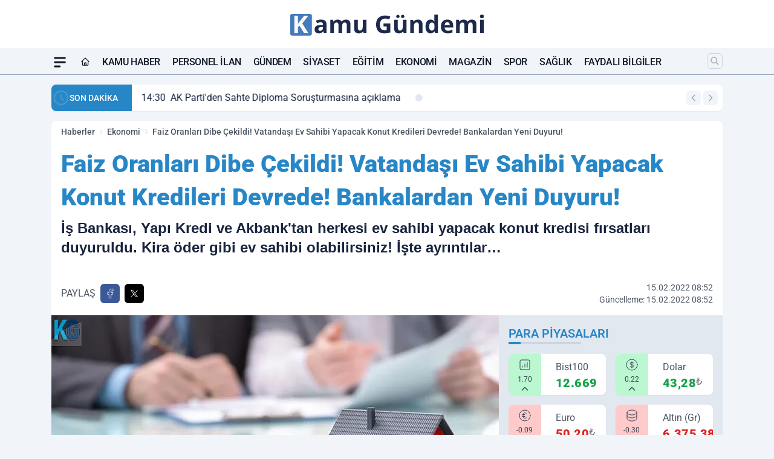

--- FILE ---
content_type: text/html; charset=UTF-8
request_url: https://www.kamugundemi.com/faiz-oranlari-dibe-cekildi-vatandasi-ev-sahibi-yapacak-konut-kredileri-devrede-bankalardan-yeni-duyuru/5226
body_size: 39233
content:
<!doctype html>
<html lang="tr" prefix="og: https://ogp.me/ns# article: https://ogp.me/ns/article#" class="scroll-smooth text-gray-500 antialiased bg-mi-blue-gray-50 js-focus-visible translated-ltr">
<head>
<link rel="dns-prefetch" href="https://s.kamugundemi.com">
<link rel="preconnect" href="https://s.kamugundemi.com">
<link rel="dns-prefetch" href="https://i.kamugundemi.com">
<link rel="preconnect" href="https://i.kamugundemi.com">
<link rel="dns-prefetch" href="//adservice.google.com">
<link rel="dns-prefetch" href="//adservice.google.com.tr">
<link rel="dns-prefetch" href="//partner.googleadservices.com">
<link rel="dns-prefetch" href="//googleads.g.doubleclick.net">
<link rel="dns-prefetch" href="//securepubads.g.doubleclick.net">
<link rel="dns-prefetch" href="//tpc.googlesyndication.com">
<link rel="dns-prefetch" href="//pagead2.googlesyndication.com">
<link rel="dns-prefetch" href="//www.googletagservices.com">
<link rel="dns-prefetch" href="//www.googletagmanager.com">
<link rel="dns-prefetch" href="//www.google-analytics.com">
<link rel="preconnect" href="//www.google-analytics.com">
<link rel="dns-prefetch" href="//cdn.onesignal.com">
<script>
    const img = new Image();
    img.src = 'https://i.kamugundemi.com/c/80/448x252/s/dosya/haber/2554.jpg';
    img.fetchPriority = 'high';
</script>
<title>Faiz Oranları Dibe Çekildi! Vatandaşı Ev Sahibi Yapacak Konut Kredileri Devrede! Bankalardan Yeni Duyuru!</title>
<meta name="title" content="Faiz Oranları Dibe Çekildi! Vatandaşı Ev Sahibi Yapacak Konut Kredileri Devrede! Bankalardan Yeni Duyuru!">
<meta name="description" content="İş Bankası, Yapı Kredi ve Akbank'tan herkesi ev sahibi yapacak konut kredisi fırsatları duyuruldu. Kira öder gibi ev sahibi olabilirsiniz! İşte ayrıntılar…">
<meta name="datePublished" content="2022-02-15T08:52:02+03:00">
<meta name="dateModified" content="2022-02-15T08:52:02+03:00">
<meta name="url" content="https://www.kamugundemi.com/faiz-oranlari-dibe-cekildi-vatandasi-ev-sahibi-yapacak-konut-kredileri-devrede-bankalardan-yeni-duyuru/5226/">
<meta name="articleSection" content="news">
<meta name="articleAuthor" content="Kamu Gündemi">
<style>
.mi-news-image{object-fit:cover;width:100%;height:100%;display:block}
body{font-display:swap}
</style>
<link rel="preload" href="https://s.kamugundemi.com/themes/wind/fonts/roboto-regular.woff2" as="font" type="font/woff2" crossorigin>
<link rel="preload" href="https://s.kamugundemi.com/themes/wind/fonts/roboto-500.woff2" as="font" type="font/woff2" crossorigin>
<link rel="preload" href="https://s.kamugundemi.com/themes/wind/fonts/roboto-600.woff2" as="font" type="font/woff2" crossorigin>
<link rel="preload" href="https://s.kamugundemi.com/themes/wind/fonts/roboto-700.woff2" as="font" type="font/woff2" crossorigin>
<link rel="preload" href="https://s.kamugundemi.com/themes/wind/fonts/roboto-800.woff2" as="font" type="font/woff2" crossorigin>
<link rel="preload" href="https://s.kamugundemi.com/themes/wind/fonts/roboto-900.woff2" as="font" type="font/woff2" crossorigin>
<style>@font-face{font-family:'Roboto';font-style:normal;font-weight:400;font-display:swap;src:url('https://s.kamugundemi.com/themes/wind/fonts/roboto-regular.woff2')format('woff2');unicode-range:U+0000-00FF,U+0100-017F,U+0130-0131,U+02BB-02BC,U+02C6,U+02DA,U+02DC,U+2000-206F,U+2074,U+20AC,U+2122,U+2191,U+2193,U+2212,U+2215,U+FEFF,U+FFFD}@font-face{font-family:'Roboto';font-style:normal;font-weight:700;font-display:swap;src:url('https://s.kamugundemi.com/themes/wind/fonts/roboto-700.woff2')format('woff2');unicode-range:U+0000-00FF,U+0100-017F,U+0130-0131,U+02BB-02BC,U+02C6,U+02DA,U+02DC,U+2000-206F,U+2074,U+20AC,U+2122,U+2191,U+2193,U+2212,U+2215,U+FEFF,U+FFFD}@font-face{font-family:'Roboto';font-style:normal;font-weight:600;font-display:swap;src:url('https://s.kamugundemi.com/themes/wind/fonts/roboto-600.woff2')format('woff2');unicode-range:U+0000-00FF,U+0100-017F,U+0130-0131,U+02BB-02BC,U+02C6,U+02DA,U+02DC,U+2000-206F,U+2074,U+20AC,U+2122,U+2191,U+2193,U+2212,U+2215,U+FEFF,U+FFFD}@font-face{font-family:'Roboto';font-style:normal;font-weight:500;font-display:swap;src:url('https://s.kamugundemi.com/themes/wind/fonts/roboto-500.woff2')format('woff2');unicode-range:U+0000-00FF,U+0100-017F,U+0130-0131,U+02BB-02BC,U+02C6,U+02DA,U+02DC,U+2000-206F,U+2074,U+20AC,U+2122,U+2191,U+2193,U+2212,U+2215,U+FEFF,U+FFFD}@font-face{font-family:'Roboto';font-style:normal;font-weight:800;font-display:swap;src:url('https://s.kamugundemi.com/themes/wind/fonts/roboto-800.woff2')format('woff2');unicode-range:U+0000-00FF,U+0100-017F,U+0130-0131,U+02BB-02BC,U+02C6,U+02DA,U+02DC,U+2000-206F,U+2074,U+20AC,U+2122,U+2191,U+2193,U+2212,U+2215,U+FEFF,U+FFFD}@font-face{font-family:'Roboto';font-style:normal;font-weight:900;font-display:swap;src:url('https://s.kamugundemi.com/themes/wind/fonts/roboto-900.woff2')format('woff2');unicode-range:U+0000-00FF,U+0100-017F,U+0130-0131,U+02BB-02BC,U+02C6,U+02DA,U+02DC,U+2000-206F,U+2074,U+20AC,U+2122,U+2191,U+2193,U+2212,U+2215,U+FEFF,U+FFFD}</style>
<link rel="preload" href="https://s.kamugundemi.com/themes/wind/fonts/roboto-regular.woff2" as="font" type="font/woff2" crossorigin>
<link rel="preload" href="https://s.kamugundemi.com/themes/wind/fonts/roboto-500.woff2" as="font" type="font/woff2" crossorigin>
<link rel="preload" href="https://s.kamugundemi.com/themes/wind/fonts/roboto-600.woff2" as="font" type="font/woff2" crossorigin>
<link rel="preload" href="https://s.kamugundemi.com/themes/wind/fonts/roboto-700.woff2" as="font" type="font/woff2" crossorigin>
<link rel="preload" href="https://s.kamugundemi.com/themes/wind/fonts/roboto-800.woff2" as="font" type="font/woff2" crossorigin>
<link rel="preload" href="https://s.kamugundemi.com/themes/wind/fonts/roboto-900.woff2" as="font" type="font/woff2" crossorigin>
<style>@font-face{font-family:'Roboto';font-style:normal;font-weight:400;font-display:swap;src:url('https://s.kamugundemi.com/themes/wind/fonts/roboto-regular.woff2')format('woff2');unicode-range:U+0000-00FF,U+0100-017F,U+0130-0131,U+02BB-02BC,U+02C6,U+02DA,U+02DC,U+2000-206F,U+2074,U+20AC,U+2122,U+2191,U+2193,U+2212,U+2215,U+FEFF,U+FFFD}@font-face{font-family:'Roboto';font-style:normal;font-weight:700;font-display:swap;src:url('https://s.kamugundemi.com/themes/wind/fonts/roboto-700.woff2')format('woff2');unicode-range:U+0000-00FF,U+0100-017F,U+0130-0131,U+02BB-02BC,U+02C6,U+02DA,U+02DC,U+2000-206F,U+2074,U+20AC,U+2122,U+2191,U+2193,U+2212,U+2215,U+FEFF,U+FFFD}@font-face{font-family:'Roboto';font-style:normal;font-weight:600;font-display:swap;src:url('https://s.kamugundemi.com/themes/wind/fonts/roboto-600.woff2')format('woff2');unicode-range:U+0000-00FF,U+0100-017F,U+0130-0131,U+02BB-02BC,U+02C6,U+02DA,U+02DC,U+2000-206F,U+2074,U+20AC,U+2122,U+2191,U+2193,U+2212,U+2215,U+FEFF,U+FFFD}@font-face{font-family:'Roboto';font-style:normal;font-weight:500;font-display:swap;src:url('https://s.kamugundemi.com/themes/wind/fonts/roboto-500.woff2')format('woff2');unicode-range:U+0000-00FF,U+0100-017F,U+0130-0131,U+02BB-02BC,U+02C6,U+02DA,U+02DC,U+2000-206F,U+2074,U+20AC,U+2122,U+2191,U+2193,U+2212,U+2215,U+FEFF,U+FFFD}@font-face{font-family:'Roboto';font-style:normal;font-weight:800;font-display:swap;src:url('https://s.kamugundemi.com/themes/wind/fonts/roboto-800.woff2')format('woff2');unicode-range:U+0000-00FF,U+0100-017F,U+0130-0131,U+02BB-02BC,U+02C6,U+02DA,U+02DC,U+2000-206F,U+2074,U+20AC,U+2122,U+2191,U+2193,U+2212,U+2215,U+FEFF,U+FFFD}@font-face{font-family:'Roboto';font-style:normal;font-weight:900;font-display:swap;src:url('https://s.kamugundemi.com/themes/wind/fonts/roboto-900.woff2')format('woff2');unicode-range:U+0000-00FF,U+0100-017F,U+0130-0131,U+02BB-02BC,U+02C6,U+02DA,U+02DC,U+2000-206F,U+2074,U+20AC,U+2122,U+2191,U+2193,U+2212,U+2215,U+FEFF,U+FFFD}</style>
<style>
body, html {padding: 0px !important;margin: 0px !important;}.leading-tight {line-height: 1.25;}.font-black {font-weight: 900;}.text-3xl {font-size: 1.875rem;line-height: 2.25rem;}.py-2 {padding-bottom: .5rem;padding-top: .5rem;}.pb-5 {padding-bottom: 1.25rem;}.pt-0 {padding-top: 0;}.font-semibold {font-weight: 600;}.object-cover {object-fit: cover;}  .w-full { width: 100%; }.h-full { height: 100%; }.news-description {font-family: -apple-system, BlinkMacSystemFont, 'Segoe UI', sans-serif;font-weight: 600;font-size: clamp(1.125rem, 2.5vw, 1.5rem);line-height: 1.5;color: #374151;margin: 0 0 1.25rem 0;}  @media (min-width: 768px) {.news-description { line-height: 1.375; }}img[fetchpriority="high"] {content-visibility: auto;will-change: auto;}
</style>
<meta charset="UTF-8">
<link rel="preload" as="image" href="https://i.kamugundemi.com/c/80/740x417/s/dosya/haber/2554.jpg" fetchpriority="high">
<link rel="preload" href="/themes/wind/css/haber.min.css?v=2605" as="style">
<link rel="preload" href="https://s.kamugundemi.com/themes/wind/js/jquery-3.6.0.min.js" as="script">
<link rel="preload" href="https://s.kamugundemi.com/themes/wind/js/swiper-bundle.min.js" as="script">
<link rel="preload" href="https://s.kamugundemi.com/themes/wind/js/miapp.js" as="script">
<link rel="preload" href="https://s.kamugundemi.com/themes/wind/js/social-share-kit.js" as="script" fetchpriority="low">
<link rel="preload" href="https://s.kamugundemi.com/themes/wind/js/jquery.fancybox.min.js" as="script" fetchpriority="low">
<link rel="canonical" href="https://www.kamugundemi.com/faiz-oranlari-dibe-cekildi-vatandasi-ev-sahibi-yapacak-konut-kredileri-devrede-bankalardan-yeni-duyuru/5226/" />
<link rel="index" title="Kamu Gündemi - Personel Alımı ve Gündem Haberleri" href="https://www.kamugundemi.com/" />
<link rel="image_src" href="https://i.kamugundemi.com/c/80/1280x720/s/dosya/haber/2554.jpg" type="image/jpeg" />
<link rel="search" type="application/opensearchdescription+xml" title="Kamu Gündemi Arama" href="https://www.kamugundemi.com/opensearch.xml" />
<link rel="alternate" type="application/rss+xml" title="Kamu Gündemi - Personel Alımı ve Gündem Haberleri rss beslemesi" href="https://www.kamugundemi.com/rss/" />
<meta name="image" content="https://i.kamugundemi.com/c/80/1280x720/s/dosya/haber/2554.jpg" />
<meta name="thumbnail_height" content="100" />
<meta name="thumbnail_width" content="100" />
<link rel="thumbnail" href="https://i.kamugundemi.com/c/80/100x100/s/dosya/haber/2554.jpg" type="image/jpeg" />
<meta name="dateCreated" content="2022-02-15T08:52:02+03:00" />
<meta name="dateUpdated" content="2022-02-15T08:52:02+03:00" />
<meta name="robots" content="index, follow, max-image-preview:large, max-snippet:-1, max-video-preview:-1" />
<meta name="google-site-verification" content="cD064e7mzmabcUQxEpmQ2dxeS94hIjJoil3EMZ2lt1c" />
<meta property="og:site_name" content="Kamu Gündemi" />
<meta property="og:url" content="https://www.kamugundemi.com/faiz-oranlari-dibe-cekildi-vatandasi-ev-sahibi-yapacak-konut-kredileri-devrede-bankalardan-yeni-duyuru/5226/" />
<meta property="og:title" content="Faiz Oranları Dibe Çekildi! Vatandaşı Ev Sahibi Yapacak Konut Kredileri Devrede! Bankalardan Yeni Duyuru!" />
<meta property="og:description" content="İş Bankası, Yapı Kredi ve Akbank'tan herkesi ev sahibi yapacak konut kredisi fırsatları duyuruldu. Kira öder gibi ev sahibi olabilirsiniz! İşte ayrıntılar…" />
<meta property="og:image" content="https://i.kamugundemi.com/c/80/1280x720/s/dosya/haber/2554.jpg" />
<meta property="og:image:type" content="image/jpeg" />
<meta property="og:image:width" content="1280" />
<meta property="og:image:height" content="720" />
<meta property="og:image:alt" content="Faiz Oranları Dibe Çekildi! Vatandaşı Ev Sahibi Yapacak Konut Kredileri Devrede! Bankalardan Yeni Duyuru!" />
<meta property="og:image:secure_url" content="https://i.kamugundemi.com/c/80/1280x720/s/dosya/haber/2554.jpg" />
<meta property="og:type" content="article" />
<meta property="og:locale" content="tr_TR" />
<meta property="twitter:account_id" content="" />
<meta name="twitter:card" content="summary_large_image" />
<meta name="twitter:url" content="https://www.kamugundemi.com/faiz-oranlari-dibe-cekildi-vatandasi-ev-sahibi-yapacak-konut-kredileri-devrede-bankalardan-yeni-duyuru/5226/" />
<meta name="twitter:domain" content="https://www.kamugundemi.com/" />
<meta name="twitter:site" content="@" />
<meta name="twitter:title" content="Faiz Oranları Dibe Çekildi! Vatandaşı Ev Sahibi Yapacak Konut Kredileri Devrede! Bankalardan Yeni Duyuru!" />
<meta name="twitter:description" content="İş Bankası, Yapı Kredi ve Akbank'tan herkesi ev sahibi yapacak konut kredisi fırsatları duyuruldu. Kira öder gibi ev sahibi olabilirsiniz! İşte ayrıntılar…" />
<meta name="twitter:image:src" content="https://i.kamugundemi.com/c/80/1280x720/s/dosya/haber/2554.jpg" />
<meta property="article:published_time" content="2022-02-15T08:52:02+03:00" />
<meta property="article:modified_time" content="2022-02-15T08:52:02+03:00" />
<meta property="article:author" content="Kamu Gündemi" />
<meta property="article:section" content="Ekonomi" />
<meta property="article:opinion" content="false" />
<meta property="article:content_tier" content="free" />
<meta name="DC.Title" content="Faiz Oranları Dibe Çekildi! Vatandaşı Ev Sahibi Yapacak Konut Kredileri Devrede! Bankalardan Yeni Duyuru!" />
<meta name="DC.Description" content="İş Bankası, Yapı Kredi ve Akbank'tan herkesi ev sahibi yapacak konut kredisi fırsatları duyuruldu. Kira öder gibi ev sahibi olabilirsiniz! İşte ayrıntılar…" />
<meta name="DC.Creator" content="Kamu Gündemi" />
<meta name="DC.Subject" content="Faiz Oranları Dibe Çekildi! Vatandaşı Ev Sahibi Yapacak Konut Kredileri Devrede! Bankalardan Yeni Duyuru!" />
<meta name="DC.Publisher" content="Kamu Gündemi" />
<meta name="DC.Contributor" content="Kamu Gündemi" />
<meta name="DC.Date" content="2022-02-15" />
<meta name="DC.Type" content="Text" />
<meta name="DC.Source" content="https://www.kamugundemi.com/faiz-oranlari-dibe-cekildi-vatandasi-ev-sahibi-yapacak-konut-kredileri-devrede-bankalardan-yeni-duyuru/5226/" />
<meta name="DC.Language" content="tr-TR" /><meta name="viewport" content="width=device-width, initial-scale=1, shrink-to-fit=no">
<meta http-equiv="X-UA-Compatible" content="ie=edge">
<meta http-equiv="content-type" content="text/html; charset=utf-8" />
<style>
    .h-menu {
        display: block;
        font-size: .875rem;
        font-weight: 500;
        letter-spacing: -.025em;
        line-height: 1.25rem;
        padding: .5rem 0;
        position: relative;
        text-transform: uppercase
    }

    @media (min-width: 970px) {
        .h-menu {
            font-size:1rem;
            line-height: 1.5rem;
            padding: .5rem 0
        }
    }
</style>
<link href="/themes/wind/css/haber.min.css?v=2605" rel="stylesheet">
<style>
    [x-cloak] { display: none }@font-face{font-family:swiper-icons;src:url('data:application/font-woff;charset=utf-8;base64, [base64]//wADZ2x5ZgAAAywAAADMAAAD2MHtryVoZWFkAAABbAAAADAAAAA2E2+eoWhoZWEAAAGcAAAAHwAAACQC9gDzaG10eAAAAigAAAAZAAAArgJkABFsb2NhAAAC0AAAAFoAAABaFQAUGG1heHAAAAG8AAAAHwAAACAAcABAbmFtZQAAA/gAAAE5AAACXvFdBwlwb3N0AAAFNAAAAGIAAACE5s74hXjaY2BkYGAAYpf5Hu/j+W2+MnAzMYDAzaX6QjD6/4//Bxj5GA8AuRwMYGkAPywL13jaY2BkYGA88P8Agx4j+/8fQDYfA1AEBWgDAIB2BOoAeNpjYGRgYNBh4GdgYgABEMnIABJzYNADCQAACWgAsQB42mNgYfzCOIGBlYGB0YcxjYGBwR1Kf2WQZGhhYGBiYGVmgAFGBiQQkOaawtDAoMBQxXjg/wEGPcYDDA4wNUA2CCgwsAAAO4EL6gAAeNpj2M0gyAACqxgGNWBkZ2D4/wMA+xkDdgAAAHjaY2BgYGaAYBkGRgYQiAHyGMF8FgYHIM3DwMHABGQrMOgyWDLEM1T9/w8UBfEMgLzE////P/5//f/V/xv+r4eaAAeMbAxwIUYmIMHEgKYAYjUcsDAwsLKxc3BycfPw8jEQA/[base64]/uznmfPFBNODM2K7MTQ45YEAZqGP81AmGGcF3iPqOop0r1SPTaTbVkfUe4HXj97wYE+yNwWYxwWu4v1ugWHgo3S1XdZEVqWM7ET0cfnLGxWfkgR42o2PvWrDMBSFj/IHLaF0zKjRgdiVMwScNRAoWUoH78Y2icB/yIY09An6AH2Bdu/UB+yxopYshQiEvnvu0dURgDt8QeC8PDw7Fpji3fEA4z/PEJ6YOB5hKh4dj3EvXhxPqH/SKUY3rJ7srZ4FZnh1PMAtPhwP6fl2PMJMPDgeQ4rY8YT6Gzao0eAEA409DuggmTnFnOcSCiEiLMgxCiTI6Cq5DZUd3Qmp10vO0LaLTd2cjN4fOumlc7lUYbSQcZFkutRG7g6JKZKy0RmdLY680CDnEJ+UMkpFFe1RN7nxdVpXrC4aTtnaurOnYercZg2YVmLN/d/gczfEimrE/fs/bOuq29Zmn8tloORaXgZgGa78yO9/cnXm2BpaGvq25Dv9S4E9+5SIc9PqupJKhYFSSl47+Qcr1mYNAAAAeNptw0cKwkAAAMDZJA8Q7OUJvkLsPfZ6zFVERPy8qHh2YER+3i/BP83vIBLLySsoKimrqKqpa2hp6+jq6RsYGhmbmJqZSy0sraxtbO3sHRydnEMU4uR6yx7JJXveP7WrDycAAAAAAAH//wACeNpjYGRgYOABYhkgZgJCZgZNBkYGLQZtIJsFLMYAAAw3ALgAeNolizEKgDAQBCchRbC2sFER0YD6qVQiBCv/H9ezGI6Z5XBAw8CBK/m5iQQVauVbXLnOrMZv2oLdKFa8Pjuru2hJzGabmOSLzNMzvutpB3N42mNgZGBg4GKQYzBhYMxJLMlj4GBgAYow/P/PAJJhLM6sSoWKfWCAAwDAjgbRAAB42mNgYGBkAIIbCZo5IPrmUn0hGA0AO8EFTQAA');font-weight:400;font-style:normal}:root{--swiper-theme-color:#007aff}.swiper{margin-left:auto;margin-right:auto;position:relative;overflow:hidden;list-style:none;padding:0;z-index:1}.swiper-vertical>.swiper-wrapper{flex-direction:column}.swiper-wrapper{position:relative;width:100%;height:100%;z-index:1;display:flex;transition-property:transform;box-sizing:content-box}.swiper-android .swiper-slide,.swiper-wrapper{transform:translate3d(0px,0,0)}.swiper-pointer-events{touch-action:pan-y}.swiper-pointer-events.swiper-vertical{touch-action:pan-x}.swiper-slide{flex-shrink:0;width:100%;height:100%;position:relative;transition-property:transform}.swiper-slide-invisible-blank{visibility:hidden}.swiper-autoheight,.swiper-autoheight .swiper-slide{height:auto}.swiper-autoheight .swiper-wrapper{align-items:flex-start;transition-property:transform,height}.swiper-backface-hidden .swiper-slide{transform:translateZ(0);-webkit-backface-visibility:hidden;backface-visibility:hidden}.swiper-3d,.swiper-3d.swiper-css-mode .swiper-wrapper{perspective:1200px}.swiper-3d .swiper-cube-shadow,.swiper-3d .swiper-slide,.swiper-3d .swiper-slide-shadow,.swiper-3d .swiper-slide-shadow-bottom,.swiper-3d .swiper-slide-shadow-left,.swiper-3d .swiper-slide-shadow-right,.swiper-3d .swiper-slide-shadow-top,.swiper-3d .swiper-wrapper{transform-style:preserve-3d}.swiper-3d .swiper-slide-shadow,.swiper-3d .swiper-slide-shadow-bottom,.swiper-3d .swiper-slide-shadow-left,.swiper-3d .swiper-slide-shadow-right,.swiper-3d .swiper-slide-shadow-top{position:absolute;left:0;top:0;width:100%;height:100%;pointer-events:none;z-index:10}.swiper-3d .swiper-slide-shadow{background:rgba(0,0,0,.15)}.swiper-3d .swiper-slide-shadow-left{background-image:linear-gradient(to left,rgba(0,0,0,.5),rgba(0,0,0,0))}.swiper-3d .swiper-slide-shadow-right{background-image:linear-gradient(to right,rgba(0,0,0,.5),rgba(0,0,0,0))}.swiper-3d .swiper-slide-shadow-top{background-image:linear-gradient(to top,rgba(0,0,0,.5),rgba(0,0,0,0))}.swiper-3d .swiper-slide-shadow-bottom{background-image:linear-gradient(to bottom,rgba(0,0,0,.5),rgba(0,0,0,0))}.swiper-css-mode>.swiper-wrapper{overflow:auto;scrollbar-width:none;-ms-overflow-style:none}.swiper-css-mode>.swiper-wrapper::-webkit-scrollbar{display:none}.swiper-css-mode>.swiper-wrapper>.swiper-slide{scroll-snap-align:start start}.swiper-horizontal.swiper-css-mode>.swiper-wrapper{scroll-snap-type:x mandatory}.swiper-vertical.swiper-css-mode>.swiper-wrapper{scroll-snap-type:y mandatory}.swiper-centered>.swiper-wrapper::before{content:'';flex-shrink:0;order:9999}.swiper-centered.swiper-horizontal>.swiper-wrapper>.swiper-slide:first-child{margin-inline-start:var(--swiper-centered-offset-before)}.swiper-centered.swiper-horizontal>.swiper-wrapper::before{height:100%;min-height:1px;width:var(--swiper-centered-offset-after)}.swiper-centered.swiper-vertical>.swiper-wrapper>.swiper-slide:first-child{margin-block-start:var(--swiper-centered-offset-before)}.swiper-centered.swiper-vertical>.swiper-wrapper::before{width:100%;min-width:1px;height:var(--swiper-centered-offset-after)}.swiper-centered>.swiper-wrapper>.swiper-slide{scroll-snap-align:center center}:root{--swiper-navigation-size:44px}.swiper-button-next,.swiper-button-prev{position:absolute;top:50%;width:calc(var(--swiper-navigation-size)/ 44 * 27);height:var(--swiper-navigation-size);margin-top:calc(0px - (var(--swiper-navigation-size)/ 2));z-index:10;cursor:pointer;display:flex;align-items:center;justify-content:center;color:var(--swiper-navigation-color,var(--swiper-theme-color))}.swiper-button-next.swiper-button-disabled,.swiper-button-prev.swiper-button-disabled{opacity:.35;cursor:auto;pointer-events:none}.swiper-button-next:after,.swiper-button-prev:after{font-family:swiper-icons;font-size:var(--swiper-navigation-size);text-transform:none!important;letter-spacing:0;text-transform:none;font-variant:initial;line-height:1}.swiper-button-prev,.swiper-rtl .swiper-button-next{left:10px;right:auto}.swiper-button-prev:after,.swiper-rtl .swiper-button-next:after{content:'prev'}.swiper-button-next,.swiper-rtl .swiper-button-prev{right:10px;left:auto}.swiper-button-next:after,.swiper-rtl .swiper-button-prev:after{content:'next'}.swiper-button-lock{display:none}.swiper-pagination{position:absolute;text-align:center;transition:.3s opacity;transform:translate3d(0,0,0);z-index:10}.swiper-pagination.swiper-pagination-hidden{opacity:0}.swiper-horizontal>.swiper-pagination-bullets,.swiper-pagination-bullets.swiper-pagination-horizontal,.swiper-pagination-custom,.swiper-pagination-fraction{bottom:10px;left:0;width:100%}.swiper-pagination-bullets-dynamic{overflow:hidden;font-size:0}.swiper-pagination-bullets-dynamic .swiper-pagination-bullet{transform:scale(.33);position:relative}.swiper-pagination-bullets-dynamic .swiper-pagination-bullet-active{transform:scale(1)}.swiper-pagination-bullets-dynamic .swiper-pagination-bullet-active-main{transform:scale(1)}.swiper-pagination-bullets-dynamic .swiper-pagination-bullet-active-prev{transform:scale(.66)}.swiper-pagination-bullets-dynamic .swiper-pagination-bullet-active-prev-prev{transform:scale(.33)}.swiper-pagination-bullets-dynamic .swiper-pagination-bullet-active-next{transform:scale(.66)}.swiper-pagination-bullets-dynamic .swiper-pagination-bullet-active-next-next{transform:scale(.33)}.swiper-pagination-bullet{width:var(--swiper-pagination-bullet-width,var(--swiper-pagination-bullet-size,8px));height:var(--swiper-pagination-bullet-height,var(--swiper-pagination-bullet-size,8px));display:inline-block;border-radius:50%;background:var(--swiper-pagination-bullet-inactive-color,#000);opacity:var(--swiper-pagination-bullet-inactive-opacity, .2)}button.swiper-pagination-bullet{border:none;margin:0;padding:0;box-shadow:none;-webkit-appearance:none;appearance:none}.swiper-pagination-clickable .swiper-pagination-bullet{cursor:pointer}.swiper-pagination-bullet:only-child{display:none!important}.swiper-pagination-bullet-active{opacity:var(--swiper-pagination-bullet-opacity, 1);background:var(--swiper-pagination-color,var(--swiper-theme-color))}.swiper-pagination-vertical.swiper-pagination-bullets,.swiper-vertical>.swiper-pagination-bullets{right:10px;top:50%;transform:translate3d(0px,-50%,0)}.swiper-pagination-vertical.swiper-pagination-bullets .swiper-pagination-bullet,.swiper-vertical>.swiper-pagination-bullets .swiper-pagination-bullet{margin:var(--swiper-pagination-bullet-vertical-gap,6px) 0;display:block}.swiper-pagination-vertical.swiper-pagination-bullets.swiper-pagination-bullets-dynamic,.swiper-vertical>.swiper-pagination-bullets.swiper-pagination-bullets-dynamic{top:50%;transform:translateY(-50%);width:8px}.swiper-pagination-vertical.swiper-pagination-bullets.swiper-pagination-bullets-dynamic .swiper-pagination-bullet,.swiper-vertical>.swiper-pagination-bullets.swiper-pagination-bullets-dynamic .swiper-pagination-bullet{display:inline-block;transition:.2s transform,.2s top}.swiper-horizontal>.swiper-pagination-bullets .swiper-pagination-bullet,.swiper-pagination-horizontal.swiper-pagination-bullets .swiper-pagination-bullet{margin:0 var(--swiper-pagination-bullet-horizontal-gap,4px)}.swiper-horizontal>.swiper-pagination-bullets.swiper-pagination-bullets-dynamic,.swiper-pagination-horizontal.swiper-pagination-bullets.swiper-pagination-bullets-dynamic{left:50%;transform:translateX(-50%);white-space:nowrap}.swiper-horizontal>.swiper-pagination-bullets.swiper-pagination-bullets-dynamic .swiper-pagination-bullet,.swiper-pagination-horizontal.swiper-pagination-bullets.swiper-pagination-bullets-dynamic .swiper-pagination-bullet{transition:.2s transform,.2s left}.swiper-horizontal.swiper-rtl>.swiper-pagination-bullets-dynamic .swiper-pagination-bullet{transition:.2s transform,.2s right}.swiper-pagination-progressbar{background:rgba(0,0,0,.25);position:absolute}.swiper-pagination-progressbar .swiper-pagination-progressbar-fill{background:var(--swiper-pagination-color,var(--swiper-theme-color));position:absolute;left:0;top:0;width:100%;height:100%;transform:scale(0);transform-origin:left top}.swiper-rtl .swiper-pagination-progressbar .swiper-pagination-progressbar-fill{transform-origin:right top}.swiper-horizontal>.swiper-pagination-progressbar,.swiper-pagination-progressbar.swiper-pagination-horizontal,.swiper-pagination-progressbar.swiper-pagination-vertical.swiper-pagination-progressbar-opposite,.swiper-vertical>.swiper-pagination-progressbar.swiper-pagination-progressbar-opposite{width:100%;height:4px;left:0;top:0}.swiper-horizontal>.swiper-pagination-progressbar.swiper-pagination-progressbar-opposite,.swiper-pagination-progressbar.swiper-pagination-horizontal.swiper-pagination-progressbar-opposite,.swiper-pagination-progressbar.swiper-pagination-vertical,.swiper-vertical>.swiper-pagination-progressbar{width:4px;height:100%;left:0;top:0}.swiper-pagination-lock{display:none}.swiper-lazy-preloader{width:42px;height:42px;position:absolute;left:50%;top:50%;margin-left:-21px;margin-top:-21px;z-index:10;transform-origin:50%;box-sizing:border-box;border:4px solid var(--swiper-preloader-color,var(--swiper-theme-color));border-radius:50%;border-top-color:transparent;animation:swiper-preloader-spin 1s infinite linear}.swiper-lazy-preloader-white{--swiper-preloader-color:#fff}.swiper-lazy-preloader-black{--swiper-preloader-color:#000}@keyframes swiper-preloader-spin{0%{transform:rotate(0deg)}100%{transform:rotate(360deg)}}.swiper-fade.swiper-free-mode .swiper-slide{transition-timing-function:ease-out}.swiper-fade .swiper-slide{pointer-events:none;transition-property:opacity}.swiper-fade .swiper-slide .swiper-slide{pointer-events:none}.swiper-fade .swiper-slide-active,.swiper-fade .swiper-slide-active .swiper-slide-active{pointer-events:auto}.fancybox-active{height:auto}.fancybox-is-hidden{left:-9999px;margin:0;position:absolute!important;top:-9999px;visibility:hidden}.fancybox-container{-webkit-backface-visibility:hidden;height:100%;left:0;outline:none;position:fixed;-webkit-tap-highlight-color:transparent;top:0;-ms-touch-action:manipulation;touch-action:manipulation;transform:translateZ(0);width:100%;z-index:99992}.fancybox-container *{box-sizing:border-box}.fancybox-bg,.fancybox-inner,.fancybox-outer,.fancybox-stage{bottom:0;left:0;position:absolute;right:0;top:0}.fancybox-outer{-webkit-overflow-scrolling:touch;overflow-y:auto}.fancybox-bg{background:#000000;opacity:0;transition-duration:inherit;transition-property:opacity;transition-timing-function:cubic-bezier(.47,0,.74,.71)}.fancybox-is-open .fancybox-bg{opacity:.8;transition-timing-function:cubic-bezier(.22,.61,.36,1)}.fancybox-caption,.fancybox-infobar,.fancybox-navigation .fancybox-button,.fancybox-toolbar{direction:ltr;opacity:0;position:absolute;transition:opacity .25s ease,visibility 0s ease .25s;visibility:hidden;z-index:99997}.fancybox-show-caption .fancybox-caption,.fancybox-show-infobar .fancybox-infobar,.fancybox-show-nav .fancybox-navigation .fancybox-button,.fancybox-show-toolbar .fancybox-toolbar{opacity:1;transition:opacity .25s ease 0s,visibility 0s ease 0s;visibility:visible}.fancybox-infobar{color:#ccc;font-size:13px;-webkit-font-smoothing:subpixel-antialiased;height:44px;left:0;line-height:44px;min-width:44px;mix-blend-mode:difference;padding:0 10px;pointer-events:none;top:0;-webkit-touch-callout:none;-webkit-user-select:none;-moz-user-select:none;-ms-user-select:none;user-select:none}.fancybox-toolbar{right:0;top:0}.fancybox-stage{direction:ltr;overflow:visible;transform:translateZ(0);z-index:99994}.fancybox-is-open .fancybox-stage{overflow:hidden}.fancybox-slide{-webkit-backface-visibility:hidden;display:none;height:100%;left:0;outline:none;overflow:auto;-webkit-overflow-scrolling:touch;padding:10px;position:absolute;text-align:center;top:0;transition-property:transform,opacity;white-space:normal;width:100%;z-index:99994}.fancybox-slide:before{content:\"\";display:inline-block;font-size:0;height:100%;vertical-align:middle;width:0}.fancybox-is-sliding .fancybox-slide,.fancybox-slide--current,.fancybox-slide--next,.fancybox-slide--previous{display:block}.fancybox-slide--image{overflow:hidden;padding:10px 0}.fancybox-slide--image:before{display:none}.fancybox-slide--html{padding:6px}.fancybox-content{background:#fff;display:inline-block;margin:0;max-width:100%;overflow:auto;-webkit-overflow-scrolling:touch;padding:10px;position:relative;text-align:left;vertical-align:middle}.fancybox-slide--image .fancybox-content{animation-timing-function:cubic-bezier(.5,0,.14,1);-webkit-backface-visibility:hidden;background:transparent;background-repeat:no-repeat;background-size:100% 100%;left:0;max-width:none;overflow:visible;padding:0;position:absolute;top:0;transform-origin:top left;transition-property:transform,opacity;-webkit-user-select:none;-moz-user-select:none;-ms-user-select:none;user-select:none;z-index:99995}.fancybox-can-zoomOut .fancybox-content{cursor:zoom-out}.fancybox-can-zoomIn .fancybox-content{cursor:zoom-in}.fancybox-can-pan .fancybox-content,.fancybox-can-swipe .fancybox-content{cursor:grab}.fancybox-is-grabbing .fancybox-content{cursor:grabbing}.fancybox-container [data-selectable=true]{cursor:text}.fancybox-image,.fancybox-spaceball{background:transparent;border:0;height:100%;left:0;margin:0;max-height:none;max-width:none;padding:0;position:absolute;top:0;-webkit-user-select:none;-moz-user-select:none;-ms-user-select:none;user-select:none;width:100%}.fancybox-spaceball{z-index:1}.fancybox-slide--iframe .fancybox-content,.fancybox-slide--map .fancybox-content,.fancybox-slide--pdf .fancybox-content,.fancybox-slide--video .fancybox-content{height:100%;overflow:visible;padding:0;width:100%}.fancybox-slide--video .fancybox-content{background:#000}.fancybox-slide--map .fancybox-content{background:#e5e3df}.fancybox-slide--iframe .fancybox-content{background:#f8f8f8}.fancybox-iframe,.fancybox-video{background:transparent;border:0;display:block;height:100%;margin:0;overflow:hidden;padding:0;width:100%}.fancybox-iframe{left:0;position:absolute;top:0}.fancybox-error{background:#fff;cursor:default;max-width:400px;padding:40px;width:100%}.fancybox-error p{color:#444;font-size:16px;line-height:20px;margin:0;padding:0}.fancybox-button{border:0;border-radius:0;box-shadow:none;cursor:pointer;display:inline-block;height:60px;margin:0;padding:10px;position:relative;transition:color .2s;vertical-align:top;visibility:inherit;width:60px}.fancybox-button,.fancybox-button:link,.fancybox-button:visited{color:#ccc}.fancybox-button:hover{color:#fff}.fancybox-button:focus{outline:none}.fancybox-button.fancybox-focus{outline:1px dotted}.fancybox-button[disabled],.fancybox-button[disabled]:hover{color:#888;cursor:default;outline:none}.fancybox-button div{height:100%}.fancybox-button svg{display:block;height:100%;overflow:visible;position:relative;width:100%}.fancybox-button svg path{fill:currentColor;stroke-width:0}.fancybox-button--fsenter svg:nth-child(2),.fancybox-button--fsexit svg:first-child,.fancybox-button--pause svg:first-child,.fancybox-button--play svg:nth-child(2){display:none}.fancybox-progress{background:#ff5268;height:2px;left:0;position:absolute;right:0;top:0;transform:scaleX(0);transform-origin:0;transition-property:transform;transition-timing-function:linear;z-index:99998}.fancybox-close-small{background:transparent;border:0;border-radius:0;color:#ccc;cursor:pointer;opacity:.8;padding:8px;position:absolute;right:-12px;top:-10px;z-index:401}.fancybox-close-small:hover{color:#fff;opacity:1}.fancybox-slide--html .fancybox-close-small{color:currentColor;padding:10px;right:0;top:0}.fancybox-slide--image.fancybox-is-scaling .fancybox-content{overflow:hidden}.fancybox-is-scaling .fancybox-close-small,.fancybox-is-zoomable.fancybox-can-pan .fancybox-close-small{display:none}.fancybox-navigation .fancybox-button{background-clip:content-box;height:100px;opacity:0;position:absolute;top:calc(50% - 50px);width:70px}.fancybox-navigation .fancybox-button div{padding:7px}.fancybox-navigation .fancybox-button--arrow_left{left:0;left:env(safe-area-inset-left);padding:31px 26px 31px 6px}.fancybox-navigation .fancybox-button--arrow_right{padding:31px 6px 31px 26px;right:0;right:env(safe-area-inset-right)}.fancybox-caption{background:linear-gradient(0deg,rgba(0,0,0,.85) 0,rgba(0,0,0,.3) 50%,rgba(0,0,0,.15) 65%,rgba(0,0,0,.075) 75.5%,rgba(0,0,0,.037) 82.85%,rgba(0,0,0,.019) 88%,transparent);bottom:0;color:#eee;font-size:14px;font-weight:400;left:0;line-height:1.5;padding:75px 10px 25px;pointer-events:none;right:0;text-align:center;z-index:99996}@supports (padding:max(0px)){.fancybox-caption{padding:75px max(10px,env(safe-area-inset-right)) max(25px,env(safe-area-inset-bottom)) max(10px,env(safe-area-inset-left))}}.fancybox-caption--separate{margin-top:-50px}.fancybox-caption__body{max-height:50vh;overflow:auto;pointer-events:all}.fancybox-caption a,.fancybox-caption a:link,.fancybox-caption a:visited{color:#ccc;text-decoration:none}.fancybox-caption a:hover{color:#fff;text-decoration:underline}.fancybox-loading{animation:a 1s linear infinite;background:transparent;border:4px solid #888;border-bottom-color:#fff;border-radius:50%;height:50px;left:50%;margin:-25px 0 0 -25px;opacity:.7;padding:0;position:absolute;top:50%;width:50px;z-index:99999}@keyframes a{to{transform:rotate(1turn)}}.fancybox-animated{transition-timing-function:cubic-bezier(0,0,.25,1)}.fancybox-fx-slide.fancybox-slide--previous{opacity:0;transform:translate3d(-100%,0,0)}.fancybox-fx-slide.fancybox-slide--next{opacity:0;transform:translate3d(100%,0,0)}.fancybox-fx-slide.fancybox-slide--current{opacity:1;transform:translateZ(0)}.fancybox-fx-fade.fancybox-slide--next,.fancybox-fx-fade.fancybox-slide--previous{opacity:0;transition-timing-function:cubic-bezier(.19,1,.22,1)}.fancybox-fx-fade.fancybox-slide--current{opacity:1}.fancybox-fx-zoom-in-out.fancybox-slide--previous{opacity:0;transform:scale3d(1.5,1.5,1.5)}.fancybox-fx-zoom-in-out.fancybox-slide--next{opacity:0;transform:scale3d(.5,.5,.5)}.fancybox-fx-zoom-in-out.fancybox-slide--current{opacity:1;transform:scaleX(1)}.fancybox-fx-rotate.fancybox-slide--previous{opacity:0;transform:rotate(-1turn)}.fancybox-fx-rotate.fancybox-slide--next{opacity:0;transform:rotate(1turn)}.fancybox-fx-rotate.fancybox-slide--current{opacity:1;transform:rotate(0deg)}.fancybox-fx-circular.fancybox-slide--previous{opacity:0;transform:scale3d(0,0,0) translate3d(-100%,0,0)}.fancybox-fx-circular.fancybox-slide--next{opacity:0;transform:scale3d(0,0,0) translate3d(100%,0,0)}.fancybox-fx-circular.fancybox-slide--current{opacity:1;transform:scaleX(1) translateZ(0)}.fancybox-fx-tube.fancybox-slide--previous{transform:translate3d(-100%,0,0) scale(.1) skew(-10deg)}.fancybox-fx-tube.fancybox-slide--next{transform:translate3d(100%,0,0) scale(.1) skew(10deg)}.fancybox-fx-tube.fancybox-slide--current{transform:translateZ(0) scale(1)}@media (max-height:576px){.fancybox-slide{padding-left:6px;padding-right:6px}.fancybox-slide--image{padding:6px 0}.fancybox-close-small{right:-6px}.fancybox-slide--image .fancybox-close-small{background:#4e4e4e;color:#f2f4f6;height:36px;opacity:1;padding:6px;right:0;top:0;width:36px}.fancybox-caption{padding-left:12px;padding-right:12px}@supports (padding:max(0px)){.fancybox-caption{padding-left:max(12px,env(safe-area-inset-left));padding-right:max(12px,env(safe-area-inset-right))}}}.fancybox-share{background:#f4f4f4;border-radius:3px;max-width:90%;padding:30px;text-align:center}.fancybox-share h1{color:#222;font-size:35px;font-weight:700;margin:0 0 20px}.fancybox-share p{margin:0;padding:0}.fancybox-share__button{border:0;border-radius:3px;display:inline-block;font-size:14px;font-weight:700;line-height:40px;margin:0 5px 10px;min-width:130px;padding:0 15px;text-decoration:none;transition:all .2s;-webkit-user-select:none;-moz-user-select:none;-ms-user-select:none;user-select:none;white-space:nowrap}.fancybox-share__button:link,.fancybox-share__button:visited{color:#fff}.fancybox-share__button:hover{text-decoration:none}.fancybox-share__button--fb{background:#3b5998}.fancybox-share__button--fb:hover{background:#344e86}.fancybox-share__button--pt{background:#bd081d}.fancybox-share__button--pt:hover{background:#aa0719}.fancybox-share__button--tw{background:#1da1f2}.fancybox-share__button--tw:hover{background:#0d95e8}.fancybox-share__button svg{height:25px;margin-right:7px;position:relative;top:-1px;vertical-align:middle;width:25px}.fancybox-share__button svg path{fill:#fff}.fancybox-share__input{background:transparent;border:0;border-bottom:1px solid #d7d7d7;border-radius:0;color:#5d5b5b;font-size:14px;margin:10px 0 0;outline:none;padding:10px 15px;width:100%}.fancybox-thumbs{background:#ddd;bottom:0;display:none;margin:0;-webkit-overflow-scrolling:touch;-ms-overflow-style:-ms-autohiding-scrollbar;padding:2px 2px 4px;position:absolute;right:0;-webkit-tap-highlight-color:rgba(0,0,0,0);top:0;width:212px;z-index:99995}.fancybox-thumbs-x{overflow-x:auto;overflow-y:hidden}.fancybox-show-thumbs .fancybox-thumbs{display:block}.fancybox-show-thumbs .fancybox-inner{right:212px}.fancybox-thumbs__list{font-size:0;height:100%;list-style:none;margin:0;overflow-x:hidden;overflow-y:auto;padding:0;position:absolute;position:relative;white-space:nowrap;width:100%}.fancybox-thumbs-x .fancybox-thumbs__list{overflow:hidden}.fancybox-thumbs-y .fancybox-thumbs__list::-webkit-scrollbar{width:7px}.fancybox-thumbs-y .fancybox-thumbs__list::-webkit-scrollbar-track{background:#fff;border-radius:10px;box-shadow:inset 0 0 6px rgba(0,0,0,.3)}.fancybox-thumbs-y .fancybox-thumbs__list::-webkit-scrollbar-thumb{background:#2a2a2a;border-radius:10px}.fancybox-thumbs__list a{-webkit-backface-visibility:hidden;backface-visibility:hidden;background-color:rgba(0,0,0,.1);background-position:50%;background-repeat:no-repeat;background-size:cover;cursor:pointer;float:left;height:75px;margin:2px;max-height:calc(100% - 8px);max-width:calc(50% - 4px);outline:none;overflow:hidden;padding:0;position:relative;-webkit-tap-highlight-color:transparent;width:100px}.fancybox-thumbs__list a:before{border:6px solid #ff5268;bottom:0;content:\"\";left:0;opacity:0;position:absolute;right:0;top:0;transition:all .2s cubic-bezier(.25,.46,.45,.94);z-index:99991}.fancybox-thumbs__list a:focus:before{opacity:.5}.fancybox-thumbs__list a.fancybox-thumbs-active:before{opacity:1}@media (max-width:576px){.fancybox-thumbs{width:110px}.fancybox-show-thumbs .fancybox-inner{right:110px}.fancybox-thumbs__list a{max-width:calc(100% - 10px)}}.fancybox-slide--iframe .fancybox-content {width  : 400px!important;margin: 0;border-radius: 0.5rem!important;overflow: hidden!important;}.n-comment-success {position: absolute;width: 100%;height: 100%;background-color: rgba(255, 255, 255, .9);top: 0;left: 0;z-index: 999999;display: flex;justify-content: center;align-items: center;}.n-comment-icon-s{clear:both;color:#8bc34a;font-size: 70px;text-align: center;display: block;padding: 5px}.n-comment-icon-w{clear:both;color:#ff9800;font-size: 70px;text-align: center;display: block;padding: 5px}.n-commnet-title{font-size: 19px;color:#888888;text-align: center;padding: 5px 20px 30px 20px;}.n-close{display:inline-block;font-size:15px;font-weight:600;padding:5px 10px 5px 10px;border:1px solid #888888;margin-top:30px!important;border-radius: 0.5rem;}#Imageid{border-radius:0.5rem!important;overflow:hidden!important;}
</style><meta name="mobile-web-app-capable" content="yes">
<meta name="application-name" content="Kamu Gündemi - Personel Alımı ve Gündem Haberleri">
<link rel="manifest" href="/manifest.json">
<link rel="icon" href="https://s.kamugundemi.com/dosya/logo/kamu-gundemi-favicon.png">
<link rel="apple-touch-icon" href="https://s.kamugundemi.com/dosya/logo/kamu-gundemi-favicon.png">
<link rel="android-touch-icon" href="https://s.kamugundemi.com/dosya/logo/kamu-gundemi-favicon.png" />
<link rel="apple-touch-icon-precomposed" href="https://s.kamugundemi.com/c/80/114x114/s/dosya/logo/favicons/kamu-gundemi-favicon.png" />
<link rel="apple-touch-icon-precomposed" sizes="170x170" href="https://s.kamugundemi.com/c/80/114x114/s/dosya/logo/favicons/kamu-gundemi-favicon.png" />
<link rel="apple-touch-icon" sizes="57x57" href="https://s.kamugundemi.com/c/80/57x57/s/dosya/logo/favicons/kamu-gundemi-favicon.png">
<link rel="apple-touch-icon" sizes="60x60" href="https://s.kamugundemi.com/c/80/60x60/s/dosya/logo/favicons/kamu-gundemi-favicon.png">
<link rel="apple-touch-icon" sizes="72x72" href="https://s.kamugundemi.com/c/80/72x72/s/dosya/logo/favicons/kamu-gundemi-favicon.png">
<link rel="apple-touch-icon" sizes="76x76" href="https://s.kamugundemi.com/c/80/76x76/s/dosya/logo/favicons/kamu-gundemi-favicon.png">
<link rel="apple-touch-icon" sizes="114x114" href="https://s.kamugundemi.com/c/80/114x114/s/dosya/logo/favicons/kamu-gundemi-favicon.png">
<link rel="apple-touch-icon" sizes="120x120" href="https://s.kamugundemi.com/c/80/120x120/s/dosya/logo/favicons/kamu-gundemi-favicon.png">
<link rel="apple-touch-icon" sizes="144x144" href="https://s.kamugundemi.com/c/80/144x144/s/dosya/logo/favicons/kamu-gundemi-favicon.png">
<link rel="apple-touch-icon" sizes="152x152" href="https://s.kamugundemi.com/c/80/152x152/s/dosya/logo/favicons/kamu-gundemi-favicon.png">
<link rel="apple-touch-icon" sizes="180x180" href="https://s.kamugundemi.com/c/80/180x180/s/dosya/logo/favicons/kamu-gundemi-favicon.png">
<link rel="icon" type="image/png" sizes="512x512" href="https://s.kamugundemi.com/c/80/512x512/s/dosya/logo/favicons/kamu-gundemi-favicon.png">
<link rel="icon" type="image/png" sizes="384x384" href="https://s.kamugundemi.com/c/80/384x384/s/dosya/logo/favicons/kamu-gundemi-favicon.png">
<link rel="icon" type="image/png" sizes="192x192" href="https://s.kamugundemi.com/c/80/192x192/s/dosya/logo/favicons/kamu-gundemi-favicon.png">
<link rel="icon" type="image/png" sizes="152x152" href="https://s.kamugundemi.com/c/80/152x152/s/dosya/logo/favicons/kamu-gundemi-favicon.png">
<link rel="icon" type="image/png" sizes="144x144" href="https://s.kamugundemi.com/c/80/144x144/s/dosya/logo/favicons/kamu-gundemi-favicon.png">
<link rel="icon" type="image/png" sizes="128x128" href="https://s.kamugundemi.com/c/80/128x128/s/dosya/logo/favicons/kamu-gundemi-favicon.png">
<link rel="icon" type="image/png" sizes="96x96" href="https://s.kamugundemi.com/c/80/96x96/s/dosya/logo/favicons/kamu-gundemi-favicon.png">
<link rel="icon" type="image/png" sizes="72x72" href="https://s.kamugundemi.com/c/80/72x72/s/dosya/logo/favicons/kamu-gundemi-favicon.png">
<link rel="icon" type="image/png" sizes="32x32" href="https://s.kamugundemi.com/c/80/32x32/s/dosya/logo/favicons/kamu-gundemi-favicon.png">
<link rel="icon" type="image/png" sizes="16x16" href="https://s.kamugundemi.com/c/80/16x16/s/dosya/logo/favicons/kamu-gundemi-favicon.png">
<meta name="apple-mobile-web-app-status-bar-style" content="#ffffff">
<meta name="apple-mobile-web-app-title" content="Kamu Gündemi - Personel Alımı ve Gündem Haberleri">
<meta name="apple-mobile-web-app-status-bar-style" content="#ffffff" />
<meta name="msapplication-TileColor" content="#ffffff">
<meta name="msapplication-TileImage" content="https://s.kamugundemi.com/c/80/152x152/s/dosya/logo/favicons/kamu-gundemi-favicon.png">
<meta name="theme-color" content="#2786c6">
<script>
    if ('serviceWorker' in navigator) {
        navigator.serviceWorker.register('/serviceworker.js')
            .then(() => console.log('Service Worker Installed...'))
            .catch(err => console.error('Not supported browser!', err));
    }
</script>
<script src="https://cdn.onesignal.com/sdks/web/v16/OneSignalSDK.page.js" defer></script>
<script>
    window.OneSignalDeferred = window.OneSignalDeferred || [];
    OneSignalDeferred.push(async function(OneSignal) {
        await OneSignal.init({
            appId: "cf548c6c-b909-4194-8b9a-eae3e7cf9359",
        });
    });
</script>
    <!-- Google Tag Manager -->
<script>(function(w,d,s,l,i){w[l]=w[l]||[];w[l].push({'gtm.start':
new Date().getTime(),event:'gtm.js'});var f=d.getElementsByTagName(s)[0],
j=d.createElement(s),dl=l!='dataLayer'?'&l='+l:'';j.async=true;j.src=
'https://www.googletagmanager.com/gtm.js?id='+i+dl;f.parentNode.insertBefore(j,f);
})(window,document,'script','dataLayer','GTM-NHZZPNP4');</script>
<!-- End Google Tag Manager --><script defer data-domain="kamugundemi.com" src="https://app.kulgacdn.com/js/script.js"></script>
</head>
<body class="haber-detay bg-secondary bg-opacity-80 lg:bg-slate-100 font-misans text-gray-600 selection:bg-slate-300 selection:text-white">
    <!-- Google Tag Manager (noscript) -->
<noscript><iframe src="https://www.googletagmanager.com/ns.html?id=GTM-NHZZPNP4"
height="0" width="0" style="display:none;visibility:hidden"></iframe></noscript>
<!-- End Google Tag Manager (noscript) --><div class="bg-slate-100 max-w-md lg:max-w-full mx-auto">
<div class="bg-header relative z-10 hidden invisible lg:block lg:visible">
                <div class="container mx-auto grid grid-cols-1 justify-center">
            <div class="flex flex-wrap items-center justify-center px-0 py-3">
                <a class="w-fit h-auto" href="https://www.kamugundemi.com/">
                    <img class="items-center" src="https://s.kamugundemi.com/dosya/logo/svg/logo-ana.svg" width="320" height="40" alt="Kamu Gündemi - Personel Alımı ve Gündem Haberleri">
                </a>
            </div>
        </div>
    </div>
<header class="bg-slate-100 text-gray-900 sticky top-0 left-0 z-50 w-full border-b border-b-slate-400 hidden invisible lg:block lg:visible">
    <nav class="container mx-auto relative z-50 -mt-0.5 py-0">
        <div class="relative z-50 mx-auto flex justify-between">
            <ul class="flex items-center mt-1">
                <li class="hover:text-primary mr-5 flex place-items-center">
                    <button id="mi-desktop-menu-toggle" class="px-0 py-1" aria-label="Mega Menü">
                        <svg xmlns="http://www.w3.org/2000/svg" class="h-7 w-7 hover:text-primary" viewBox="0 0 20 20" fill="currentColor">
                            <path fill-rule="evenodd" d="M3 5a1 1 0 011-1h12a1 1 0 110 2H4a1 1 0 01-1-1zM3 10a1 1 0 011-1h12a1 1 0 110 2H4a1 1 0 01-1-1zM3 15a1 1 0 011-1h6a1 1 0 110 2H4a1 1 0 01-1-1z" clip-rule="evenodd" />
                        </svg>
                    </button>
                    <div id="mi-desktop-menu" class="invisible hidden absolute top-[46px] left-0 mt-0 w-full h-auto bg-white rounded-b-md overflow-hidden shadow-2xl border-t border-t-primary border-l border-l-slate-200 border-r border-r-slate-200 border-b border-b-slate-200 z-20">
                        <div class="w-full h-auto">
                            <div class="bg-white px-4">
                                <div class="container mx-auto grid grid-cols-1 lg:grid-cols-3 gap-0 lg:gap-6">
                                    <div class="col-span-2 grid grid-cols-1 lg:grid-cols-3 gap-0 lg:gap-6 px-4 lg:px-0">
                                                                            </div>
                                    <div class="col-span-1 grid grid-cols-1 gap-6 px-4 lg:px-0">
                                        <div class="flex flex-col items-center justify-center my-6 px-4 py-4 bg-slate-100 brd">
                                            <div class="w-auto">
                                                <img class="items-center" src="https://s.kamugundemi.com/dosya/logo/svg/logo-ana.svg" width="210" height="34" alt="Kamu Gündemi">
                                            </div>
                                            <p class="w-auto text-gray-500 text-sm pt-2">Kamu Gündemi</p>
                                            <p class="w-auto text-gray-500 text-sm">www.kamugundemi.com</p>
                                            <div class="w-full grid grid-cols-2 gap-3">
                                                <ul class="w-full divide-y divide-solid divide-slate-300 mt-3">
                                                                                                                                                            <li class="py-0.5"><a title="Hakkımızda" href="/sayfa/hakkimizda/" class="font-normal text-sm text-gray-600 hover:text-primary">Hakkımızda</a></li>
                                                                                                        <li class="py-0.5"><a title="Künye" href="/sayfa/kunye/" class="font-normal text-sm text-gray-600 hover:text-primary">Künye</a></li>
                                                                                                        <li class="py-0.5"><a title="Çerez Politikası" href="/sayfa/cerez-politikasi/" class="font-normal text-sm text-gray-600 hover:text-primary">Çerez Politikası</a></li>
                                                                                                    </ul>
                                                <ul class="w-full divide-y divide-solid divide-slate-300 mt-3">
                                                                                                        <li class="py-0.5"><a title="İletişim Bilgileri" href="/iletisim/" class="font-normal text-sm text-gray-600 hover:text-primary">İletişim Bilgileri</a></li>
                                                </ul>
                                            </div>
                                        </div>
                                    </div>
                                </div>
                            </div>
                            <div class="bg-slate-100 px-4">
                                <div class="container mx-auto grid grid-cols-1 lg:grid-cols-3 justify-between">
                                    <ul class="w-full grid grid-cols-2 lg:grid-cols-4 gap-4 px-4 lg:px-0 my-4 col-span-1 lg:col-span-2">
                                                                                                                                                                                                    </ul>
                                    <ul class="flex flex-wrap pt-0 lg:pt-4 pb-4 justify-center lg:justify-end">
                                                                                    <li class="ml-2 group flex flex-wrap items-center">
                                                <a title="Facebook Sayfası" href="https://www.facebook.com/kamugundemicom" target="_blank" rel="nofollow noopener noreferrer" class="w-8 h-8 focus:outline-none inline-flex items-center justify-center bg-cfacebook group-hover:bg-white rounded-md" aria-label="Facebook">
                                                    <svg xmlns="http://www.w3.org/2000/svg" aria-hidden="true" class="h-5 w-5 text-gray-100 group-hover:text-cfacebook" fill="none" viewBox="0 0 24 24" stroke="currentColor">
                                                        <path stroke="none" d="M0 0h24v24H0z" fill="none"/>
                                                        <path d="M7 10v4h3v7h4v-7h3l1 -4h-4v-2a1 1 0 0 1 1 -1h3v-4h-3a5 5 0 0 0 -5 5v2h-3" />
                                                    </svg>
                                                </a>
                                            </li>
                                                                                                                                                                    <li class="ml-2 group flex flex-wrap items-center">
                                                <a title="Instagram Sayfası" href="https://www.instagram.com/kamugundemi" target="_blank" rel="nofollow noopener noreferrer" class="w-8 h-8 focus:outline-none inline-flex items-center justify-center bg-cinstagram group-hover:bg-white rounded-md" aria-label="Instagram">
                                                    <svg xmlns="http://www.w3.org/2000/svg" aria-hidden="true" class="h-5 w-5 text-gray-100 group-hover:text-cinstagram" fill="none" viewBox="0 0 24 24" stroke="currentColor">
                                                        <path stroke="none" d="M0 0h24v24H0z" fill="none"/>
                                                        <rect x="4" y="4" width="16" height="16" rx="4" />
                                                        <circle cx="12" cy="12" r="3" />
                                                        <line x1="16.5" y1="7.5" x2="16.5" y2="7.501" />
                                                    </svg>
                                                </a>
                                            </li>
                                                                                                                                                                <li class="ml-2 group flex flex-wrap items-center">
                                            <a href="/rss/anasayfa/" class="w-8 h-8 focus:outline-none inline-flex items-center justify-center bg-crss group-hover:bg-white rounded-md" aria-label="RSS">
                                                <svg xmlns="http://www.w3.org/2000/svg" aria-hidden="true" class="h-5 w-5 text-gray-100 group-hover:text-crss" fill="none" viewBox="0 0 24 24" stroke="currentColor">
                                                    <path stroke-linecap="round" stroke-linejoin="round" d="M6 5c7.18 0 13 5.82 13 13M6 11a7 7 0 017 7m-6 0a1 1 0 11-2 0 1 1 0 012 0z" />
                                                </svg>
                                            </a>
                                        </li>
                                    </ul>
                                </div>
                            </div>
                        </div>
                    </div>
                </li>
                <li class="hover:text-primary mr-5 flex place-items-center">
                    <a href="https://www.kamugundemi.com/" class="h-home" aria-label="Ana Sayfa" title="Ana Sayfa">
                        <svg xmlns="http://www.w3.org/2000/svg" class="h-4 w-4 -mt-0.5" fill="none" viewBox="0 0 24 24" stroke="currentColor">
                            <path stroke-linecap="round" stroke-linejoin="round" stroke-width="2" d="M3 12l2-2m0 0l7-7 7 7M5 10v10a1 1 0 001 1h3m10-11l2 2m-2-2v10a1 1 0 01-1 1h-3m-6 0a1 1 0 001-1v-4a1 1 0 011-1h2a1 1 0 011 1v4a1 1 0 001 1m-6 0h6" />
                        </svg>
                    </a>
                </li>
                                                                                                                                            <li class="hover:text-primary mr-5">
                                <a href="/haberler/kamu-haberleri/" title="Kamu Haber" class="h-menu underline underline-offset-[11px] decoration-4 decoration-transparent hover:decoration-primary" >Kamu Haber</a>
                            </li>
                                                                                                                                                                                                                                                <li class="hover:text-primary mr-5">
                                <a href="/haberler/personel-ilanlari/" title="Personel İlan" class="h-menu underline underline-offset-[11px] decoration-4 decoration-transparent hover:decoration-primary" >Personel İlan</a>
                            </li>
                                                                                                                                                                                                                                                <li class="hover:text-primary mr-5">
                                <a href="/haberler/gundem/" title="Gündem" class="h-menu underline underline-offset-[11px] decoration-4 decoration-transparent hover:decoration-primary" >Gündem</a>
                            </li>
                                                                                                                                                                                                                                                <li class="hover:text-primary mr-5">
                                <a href="/haberler/siyaset/" title="Siyaset" class="h-menu underline underline-offset-[11px] decoration-4 decoration-transparent hover:decoration-primary" >Siyaset</a>
                            </li>
                                                                                                                                                                                                                                                <li class="hover:text-primary mr-5">
                                <a href="/haberler/egitim/" title="Eğitim" class="h-menu underline underline-offset-[11px] decoration-4 decoration-transparent hover:decoration-primary" >Eğitim</a>
                            </li>
                                                                                                                                                                                                                                                <li class="hover:text-primary mr-5 lg:hidden xl:block">
                                <a href="/haberler/ekonomi/" title="Ekonomi" class="h-menu underline underline-offset-[11px] decoration-4 decoration-transparent hover:decoration-primary" >Ekonomi</a>
                            </li>
                                                                                                                                                                                                                                                <li class="hover:text-primary mr-5 lg:hidden xl:block">
                                <a href="/haberler/magazin/" title="Magazin" class="h-menu underline underline-offset-[11px] decoration-4 decoration-transparent hover:decoration-primary" >Magazin</a>
                            </li>
                                                                                                                                                                                                                                                <li class="hover:text-primary mr-5 lg:hidden xl:block">
                                <a href="/haberler/spor/" title="Spor" class="h-menu underline underline-offset-[11px] decoration-4 decoration-transparent hover:decoration-primary" >Spor</a>
                            </li>
                                                                                                                                                                                                                                                <li class="hover:text-primary mr-5 lg:hidden xl:block">
                                <a href="/haberler/saglik/" title="Sağlık" class="h-menu underline underline-offset-[11px] decoration-4 decoration-transparent hover:decoration-primary" >Sağlık</a>
                            </li>
                                                                                                                                                                                                                                                <li class="hover:text-primary mr-5 lg:hidden xl:block">
                                <a href="/haberler/faydali-bilgiler/" title="Faydalı Bilgiler" class="h-menu underline underline-offset-[11px] decoration-4 decoration-transparent hover:decoration-primary" >Faydalı Bilgiler</a>
                            </li>
                                                                                                                                </ul>
            <ul class="flex items-center">
                                                <li class="ml-2 group flex flex-wrap items-center">
                    <button id="mi-desktop-search-toggle" class="h-search" aria-label="Arama">
                        <svg xmlns="http://www.w3.org/2000/svg" class="h-4 w-4 m-1 text-gray-400 group-hover:text-primary" fill="none" viewBox="0 0 24 24" stroke="currentColor">
                            <path stroke-linecap="round" stroke-linejoin="round" stroke-width="2" d="M21 21l-6-6m2-5a7 7 0 11-14 0 7 7 0 0114 0z" />
                        </svg>
                    </button>
                    <div id="mi-desktop-search" class="invisible hidden fixed inset-0 z-50 overflow-y-auto'" aria-labelledby="arama" role="dialog" aria-modal="true">
                        <div class="flex items-end justify-center min-h-screen px-4 text-center lg:items-center sm:block sm:p-0">
                            <div class="fixed inset-0 transition-opacity bg-slate-800 bg-opacity-60 backdrop-blur-sm" aria-hidden="true"></div>
                            <div class="inline-block w-full p-4 my-10 overflow-hidden text-left transition-all transform bg-white rounded-lg shadow-xl max-w-screen-sm">
                                <div class="flex justify-end">
                                    <button id="mi-desktop-search-close" class="text-gray-500 focus:outline-none hover:text-gray-600" aria-label="close">
                                        <svg xmlns="http://www.w3.org/2000/svg" class="h-6 w-6" viewBox="0 0 20 20" fill="currentColor">
                                            <path fill-rule="evenodd" d="M4.293 4.293a1 1 0 011.414 0L10 8.586l4.293-4.293a1 1 0 111.414 1.414L11.414 10l4.293 4.293a1 1 0 01-1.414 1.414L10 11.414l-4.293 4.293a1 1 0 01-1.414-1.414L8.586 10 4.293 5.707a1 1 0 010-1.414z" clip-rule="evenodd" />
                                        </svg>
                                    </button>
                                </div>
                                <div class="w-full p-4 pt-0">
                                    <span class="block text-center text-primary font-bold text-2xl -mt-4 pb-2 border-b">Arama / Arşiv</span>
                                    <form class="my-4" action="https://www.kamugundemi.com/arsiv/" method="get">
                                        <label class="block w-full text-sm font-medium text-gray-700 py-1">Tarihe Göre Arama:</label>
                                        <div class="flex">
                                            <input class="w-4/6 rounded-l-md text-gray-700 px-3 py-2 bg-slate-100 border-transparent focus:border-slate-300 focus:bg-white focus:ring-0" type="date" name="tarih" value="" required="">
                                            <button type="submit" class="w-2/6 md:w-36 rounded-r-md bg-primary text-white text-xs sm:text-base px-3 py-2 focus:outline-none hover:bg-secondary">Arşivi Getir</button>
                                        </div>
                                    </form>
                                    <form class="my-4" action="https://www.kamugundemi.com/arama/" method="get">
                                        <label class="block w-full text-sm font-medium text-gray-700 py-1">Kelimeye Göre Arama:</label>
                                        <div class="flex">
                                            <input class="w-4/6 rounded-l-md text-gray-700 px-3 py-2 bg-slate-100 border-transparent focus:border-slate-300 focus:bg-white focus:ring-0" type="text" name="aranan">
                                            <button type="submit" class="w-2/6 md:w-36 rounded-r-md bg-primary text-white text-xs sm:text-base px-3 py-2 focus:outline-none hover:bg-secondary">Haberlerde Ara</button>
                                        </div>
                                    </form>
                                    <p class="pt-3 pb-2 text-gray-700 font-normal text-center text-sm sm:text-base">Yukarıdaki arama formları aracılığı ile Kamu Gündemi arşivinde kelime, içerik, konu araması yapabilir veya gün-ay-yıl formatında tarih girerek tarihe göre haberleri listeleyebilirsiniz.</p>
                                </div>
                            </div>
                        </div>
                    </div>
                </li>
            </ul>
        </div>
    </nav>
</header><!-- Stick Banners -->
<div class="fixed_adv">
    <div class="sticky-ads-left advleft">
                    </div>
</div>
<div class="fixed_adv">
    <div class="sticky-ads-right advright">
                    </div>
</div>
<!-- Stick Banners End -->
                    <section class="hidden lg:block">
    <div class="max-w-full lg:max-w-screen-lg xl:max-w-screen-xl 2xl:max-w-screen-2xl bg-sdkbbg mx-auto mt-4 flex justify-between brd">
        <div class="w-40 flex flex-wrap items-center bg-sdkabg px-2 py-3">
            <svg xmlns="http://www.w3.org/2000/svg" class="h-4 w-4 mr-1.5 text-sdkatx animate-ping" fill="none" viewBox="0 0 24 24" stroke="currentColor">
                <path stroke-linecap="round" stroke-linejoin="round" stroke-width="2" d="M12 8v4l3 3m6-3a9 9 0 11-18 0 9 9 0 0118 0z" />
            </svg>
            <span class="text-sdkatx font-medium text-sm">SON DAKİKA</span>
        </div>
        <div class="swiper breaking-news w-full ml-5">
            <div class="w-16 h-16 bg-gradient-to-l from-sdkbbg absolute right-0 top-0 z-10"></div>
            <div class="swiper-wrapper flex items-center ml-2">
                                                        <a href="/ak-parti-den-sahte-diploma-sorusturmasina-aciklama/62598/" class="w-full font-normal text-sdkbtx swiper-slide swiper-slide-rv items-center"><span class="font-light mx-2" title="AK Parti'den Sahte Diploma Soruşturmasına açıklama" >14:30</span>AK Parti'den Sahte Diploma Soruşturmasına açıklama<span class="i-point-3 bg-sdkpt"></span></a>
                                                        <a href="/il-ilce-ve-koy-okullarina-temizlik-ve-guvenlik-gorevlisi-alimi-basladi/62590/" class="w-full font-normal text-sdkbtx swiper-slide swiper-slide-rv items-center"><span class="font-light mx-2" title="İl, ilçe ve köy okullarına Temizlik ve Güvenlik Görevlisi alımı başladı" >15:30</span>İl, ilçe ve köy okullarına Temizlik ve Güvenlik Görevlisi alımı başladı<span class="i-point-3 bg-sdkpt"></span></a>
                                                        <a href="/galatasaray-yunus-akgun-ile-2029-a-kadar-uzatti/62585/" class="w-full font-normal text-sdkbtx swiper-slide swiper-slide-rv items-center"><span class="font-light mx-2" title="Galatasaray, Yunus Akgün ile 2029'a kadar uzattı" >12:02</span>Galatasaray, Yunus Akgün ile 2029'a kadar uzattı<span class="i-point-3 bg-sdkpt"></span></a>
                                                        <a href="/izmir-de-11-ilcede-planli-su-kesintisi-basliyor-iste-ilce-ilce-kesinti-takvimi/62577/" class="w-full font-normal text-sdkbtx swiper-slide swiper-slide-rv items-center"><span class="font-light mx-2" title="İzmir'de 11 ilçede planlı su kesintisi başlıyor: İşte ilçe ilçe kesinti takvimi" >09:46</span>İzmir’de 11 ilçede planlı su kesintisi başlıyor: İşte ilçe ilçe kesinti takvimi<span class="i-point-3 bg-sdkpt"></span></a>
                                                        <a href="/genelkurmay-baskani-selcuk-bayraktaroglu-oldu-iste-terfi-olan-generaller/62576/" class="w-full font-normal text-sdkbtx swiper-slide swiper-slide-rv items-center"><span class="font-light mx-2" title="Genelkurmay Başkanı Selçuk Bayraktaroğlu oldu: İşte terfi olan generaller" >09:03</span>Genelkurmay Başkanı Selçuk Bayraktaroğlu oldu: İşte terfi olan generaller<span class="i-point-3 bg-sdkpt"></span></a>
                            </div>
        </div>
        <div class="w-24 pr-2">
            <div class="float-right flex flex-wrap py-2.5 space-x-1 relative">
                <button class="h-nav-btn group h-swiper-button-prev" aria-label="Önceki Haber">
                    <svg xmlns="http://www.w3.org/2000/svg" class="h-4 w-4 m-1 text-gray-400 group-hover:text-sdkabg" fill="none" viewBox="0 0 24 24" stroke="currentColor">
                        <path stroke-linecap="round" stroke-linejoin="round" stroke-width="2" d="M15 19l-7-7 7-7" />
                    </svg>
                </button>
                <button class="h-nav-btn group h-swiper-button-next" aria-label="Sonraki Haber">
                    <svg xmlns="http://www.w3.org/2000/svg" class="h-4 w-4 m-1 text-gray-400 group-hover:text-sdkabg" fill="none" viewBox="0 0 24 24" stroke="currentColor">
                        <path stroke-linecap="round" stroke-linejoin="round" stroke-width="2" d="M9 5l7 7-7 7" />
                    </svg>
                </button>
            </div>
        </div>
    </div>
</section>
<section class="bg-sdkbbg block lg:hidden">
    <div class="mx-auto flex">
        <div class="w-22 bg-sdkabg px-2 py-3">
            <div class="flex items-center">
                <svg xmlns="http://www.w3.org/2000/svg" class="h-4 w-4 mr-1 text-white animate-ping" fill="none" viewBox="0 0 24 24" stroke="currentColor">
                    <path stroke-linecap="round" stroke-linejoin="round" stroke-width="2" d="M12 8v4l3 3m6-3a9 9 0 11-18 0 9 9 0 0118 0z" />
                </svg>
                <span class="text-sdkatx font-medium text-sm flex-none">SON</span>
            </div>
            <div class="flex-none text-sdkatx font-bold text-sm">DAKİKA</div>
        </div>
        <div class="max-w-max swiper breaking-news-m">
            <div class="swiper-wrapper h-[64px]">
                                    <div class="px-4 w-full h-[64px] flex items-center overflow-hidden swiper-slide">
                        <a href="/ak-parti-den-sahte-diploma-sorusturmasina-aciklama/62598/" class="h-[46px] line-clamp-2 overflow-hidden text-sdkbtx" title="AK Parti'den Sahte Diploma Soruşturmasına açıklama" >AK Parti'den Sahte Diploma Soruşturmasına açıklama</a>
                    </div>
                                    <div class="px-4 w-full h-[64px] flex items-center overflow-hidden swiper-slide">
                        <a href="/il-ilce-ve-koy-okullarina-temizlik-ve-guvenlik-gorevlisi-alimi-basladi/62590/" class="h-[46px] line-clamp-2 overflow-hidden text-sdkbtx" title="İl, ilçe ve köy okullarına Temizlik ve Güvenlik Görevlisi alımı başladı" >İl, ilçe ve köy okullarına Temizlik ve Güvenlik Görevlisi alımı başladı</a>
                    </div>
                                    <div class="px-4 w-full h-[64px] flex items-center overflow-hidden swiper-slide">
                        <a href="/galatasaray-yunus-akgun-ile-2029-a-kadar-uzatti/62585/" class="h-[46px] line-clamp-2 overflow-hidden text-sdkbtx" title="Galatasaray, Yunus Akgün ile 2029'a kadar uzattı" >Galatasaray, Yunus Akgün ile 2029'a kadar uzattı</a>
                    </div>
                                    <div class="px-4 w-full h-[64px] flex items-center overflow-hidden swiper-slide">
                        <a href="/izmir-de-11-ilcede-planli-su-kesintisi-basliyor-iste-ilce-ilce-kesinti-takvimi/62577/" class="h-[46px] line-clamp-2 overflow-hidden text-sdkbtx" title="İzmir'de 11 ilçede planlı su kesintisi başlıyor: İşte ilçe ilçe kesinti takvimi" >İzmir’de 11 ilçede planlı su kesintisi başlıyor: İşte ilçe ilçe kesinti takvimi</a>
                    </div>
                                    <div class="px-4 w-full h-[64px] flex items-center overflow-hidden swiper-slide">
                        <a href="/genelkurmay-baskani-selcuk-bayraktaroglu-oldu-iste-terfi-olan-generaller/62576/" class="h-[46px] line-clamp-2 overflow-hidden text-sdkbtx" title="Genelkurmay Başkanı Selçuk Bayraktaroğlu oldu: İşte terfi olan generaller" >Genelkurmay Başkanı Selçuk Bayraktaroğlu oldu: İşte terfi olan generaller</a>
                    </div>
                            </div>
        </div>
    </div>
</section>
    <main id="infinite-wrapper">
    <div class="infinite-content">
<div class="hidden text-kr-1 bg-kr-1 decoration-kr-1"></div>
<div class="hidden text-kr-2 bg-kr-2 decoration-kr-2"></div>
<div class="hidden text-kr-3 bg-kr-3 decoration-kr-3"></div>
<div class="hidden text-kr-4 bg-kr-4 decoration-kr-4"></div>
<div class="hidden text-kr-5 bg-kr-5 decoration-kr-5"></div>
<div class="hidden text-kr-6 bg-kr-6 decoration-kr-6"></div>
<div class="hidden text-kr-7 bg-kr-7 decoration-kr-7"></div>
<div class="hidden text-kr-8 bg-kr-8 decoration-kr-8"></div>
<div class="hidden text-kr-9 bg-kr-9 decoration-kr-9"></div>
<div class="hidden text-kr-10 bg-kr-10 decoration-kr-10"></div>
<div class="hidden select-none"></div>
                                <div class="max-w-full lg:max-w-screen-lg xl:max-w-screen-xl 2xl:max-w-screen-2xl mx-auto bg-white mt-4 mb-0 lg:mt-4 lg:mb-4 rounded-0 lg:brd-full">
                        <a class="block" href="/devlet-bahceliden-elektrik-faturasi-aciklamasi-iddialar-asilsizdir-cahilcedir/5225/" id="infinite-next" title="Devlet Bahçeli'den Elektrik Faturası Açıklaması: İddialar Asılsızdır, Cahilcedir!"></a>
                <article id="news-article-news-id-5226" class="articleBody grid grid-cols-1 lg:grid-cols-3 gap-0" property="articleBody">
        <div class="col-span-1 lg:col-span-3">
            <ul class="text-sm px-4 py-2 flex lg:flex overflow-x-scroll lg:overflow-visible">
                <li>
                    <a href="/" title="Kamu Gündemi, haber, son dakika" class="font-medium text-gray-600 transition-colors duration-150 hover:text-primary" rel="home">Haberler</a>
                </li>
                <li class="flex items-center">
                    <span class="mx-1">
                        <svg xmlns="http://www.w3.org/2000/svg" class="h-3 w-3 text-gray-300" fill="none" viewBox="0 0 24 24" stroke="currentColor" stroke-width="2">
                            <path stroke-linecap="round" stroke-linejoin="round" d="M9 5l7 7-7 7" />
                        </svg>
                    </span>
                    <a href="/haberler/ekonomi/" title="Ekonomi kategorisindeki tüm haberler" class="font-medium text-gray-600 transition-colors duration-150 hover:text-primary break-normal whitespace-nowrap" rel="category">Ekonomi</a>
                </li>
                <li class="flex items-center">
                    <span class="mx-1">
                        <svg xmlns="http://www.w3.org/2000/svg" class="h-3 w-3 text-gray-300" fill="none" viewBox="0 0 24 24" stroke="currentColor" stroke-width="2">
                            <path stroke-linecap="round" stroke-linejoin="round" d="M9 5l7 7-7 7" />
                        </svg>
                    </span>
                    <span class="font-medium text-gray-600 line-clamp-1" rel="detail">Faiz Oranları Dibe Çekildi! Vatandaşı Ev Sahibi Yapacak Konut Kredileri Devrede! Bankalardan Yeni Duyuru!</span>
                </li>
            </ul>
            <header class="px-4">
                <h1 class="font-mibitter font-black text-3xl lg:text-[2.50rem] 2xl:text-[2.75rem] text-mititle leading-tight lg:leading-snug 2xl:leading-tight py-2 news-title">Faiz Oranları Dibe Çekildi! Vatandaşı Ev Sahibi Yapacak Konut Kredileri Devrede! Bankalardan Yeni Duyuru!</h1>
                <h2 class="font-semibold text-xl lg:text-2xl 2xl:text-2xl text-midesc leading-snug pt-0 pb-5 news-description">İş Bankası, Yapı Kredi ve Akbank'tan herkesi ev sahibi yapacak konut kredisi fırsatları duyuruldu. Kira öder gibi ev sahibi olabilirsiniz! İşte ayrıntılar…</h2>
            </header>
            <div class="flex flex-wrap lg:flex-nowrap items-center mb-4">
                                <div class="w-full flex">
                    <div class="w-full px-4 flex flex-wrap items-center gap-0 lg:gap-x-2">
                        <span class="hidden lg:block">PAYLAŞ</span>
                        <ul class="flex flex-wrap justify-center lg:justify-end ssk-group">
                            <li class="group flex flex-wrap items-center ml-0 lg:ml-2">
                                <a href="javascript:;" class="w-8 h-8 focus:outline-none inline-flex items-center justify-center bg-cfacebook group-hover:bg-slate-100 rounded-md ssk ssk-facebook" title="Facebook'ta Paylaş" aria-label="Facebook'ta Paylaş">
                                    <svg xmlns="http://www.w3.org/2000/svg" aria-hidden="true" class="h-5 w-5 text-gray-100 group-hover:text-cfacebook" fill="none" viewBox="0 0 24 24" stroke="currentColor">
                                        <path stroke="none" d="M0 0h24v24H0z" fill="none"/>
                                        <path d="M7 10v4h3v7h4v-7h3l1 -4h-4v-2a1 1 0 0 1 1 -1h3v-4h-3a5 5 0 0 0 -5 5v2h-3" />
                                    </svg>
                                </a>
                            </li>
                            <li class="ml-2 group flex flex-wrap items-center">
                                <a href="javascript:;" class="w-8 h-8 focus:outline-none inline-flex items-center justify-center bg-ctwitter group-hover:bg-slate-100 rounded-md ssk ssk-twitter" title="X'te Paylaş" aria-label="X'te Paylaş">
                                    <svg xmlns="http://www.w3.org/2000/svg" class="h-4 w-4 text-gray-100 group-hover:text-ctwitter" viewBox="0 0 24 24" stroke="currentColor" stroke-width="1.5" fill="none" stroke-linecap="round" stroke-linejoin="round">
                                        <path stroke="none" d="M0 0h24v24H0z" fill="none"/>
                                        <path d="M4 4l11.733 16h4.267l-11.733 -16z" />
                                        <path d="M4 20l6.768 -6.768m2.46 -2.46l6.772 -6.772" />
                                    </svg>
                                </a>
                            </li>
                        </ul>
                    </div>
                    <div class="w-full flex items-center justify-end pr-4">
                        <ul class="text-xs lg:text-sm">
                            <li class="flex justify-end">
                                <time datetime='2022-02-15T08:52:02+03:00'><i class="fa fa-clock-o"></i> 15.02.2022 08:52</time>
                            </li>
                            <li class="flex justify-end">
                                <time datetime='2022-02-15T08:52:02+03:00'>Güncelleme: 15.02.2022 08:52</time>
                            </li>
                                                    </ul>
                    </div>
                </div>
            </div>
        </div>
        <div class="col-span-1 lg:col-span-2">
            <div class="w-full">
                <div class="px-0">
                                            <a href="https://i.kamugundemi.com/c/80/1280x720/s/dosya/haber/2554.jpg" class="data-fancybox" data-fancybox="" data-caption="Faiz Oranları Dibe Çekildi! Vatandaşı Ev Sahibi Yapacak Konut Kredileri Devrede! Bankalardan Yeni Duyuru!" title="Haber Görselini Büyük Boyutta Göster">
                            <figure class="h-full w-full">
                                <picture>
                                    <source media="(min-width: 1110px)" srcset="https://i.kamugundemi.com/c/80/740x417/s/dosya/haber/2554.jpg">
                                    <source media="(min-width: 970px)" srcset="https://i.kamugundemi.com/c/80/647x364/s/dosya/haber/2554.jpg">
                                    <source height="252" width="448" srcset="https://i.kamugundemi.com/c/80/448x252/s/dosya/haber/2554.jpg">
                                    <img fetchpriority="high" class="mi-news-image" src="https://i.kamugundemi.com/c/80/740x417/s/dosya/haber/2554.jpg" alt="Faiz Oranları Dibe Çekildi! Vatandaşı Ev Sahibi Yapacak Konut Kredileri Devrede! Bankalardan Yeni Duyuru!" height="417" width="740" fetchpriority="high" loading="eager" decoding="sync">
                                </picture>
                            </figure>
                        </a>
                                        <div class="px-2 lg:px-4 py-1.5 flex items-center justify-between border-b border-solid border-b-slate-200">
                        <div class="flex items-center justify-center w-1/2">
                                                                                                                                <figure class="block h-[39px] md:h-[52px] w-[39px] md:w-[52px]">
                                        <picture class="block h-[39px] md:h-[52px] w-[39px] md:w-[52px]">
                                            <source media="(min-width: 1110px)" data-srcset="https://i.kamugundemi.com/c/80/57x57/s/dosya/editor/370x370/kamu-gundemi.jpg">
                                            <source media="(min-width: 970px)" data-srcset="https://i.kamugundemi.com/c/80/48x48/s/dosya/editor/370x370/kamu-gundemi.jpg">
                                            <source data-srcset="https://i.kamugundemi.com/c/80/53x53/s/dosya/editor/370x370/kamu-gundemi.jpg">
                                            <img class="h-[39px] md:h-[52px] w-[39px] md:w-[52px] rounded-full border-2 border-dashed lazyload" src="https://s.kamugundemi.com/themes/wind/images/pmi.svg" data-src="https://i.kamugundemi.com/c/80/85x85/s/dosya/editor/370x370/kamu-gundemi.jpg" alt="Kamu Gündemi" height="57" width="57">
                                        </picture>
                                    </figure>
                                                                <a href="/editor-haberleri/kamu-gundemi/" title="Kamu Gündemi Haberleri" class="w-full px-2 pt-0.5 font-semibold text-sm lg:text-base hover:text-primary">Kamu Gündemi<span class="block font-light text-sm">Editör</span></a>
                                                    </div>
                        <div class="w-1/2 flex items-center justify-end">
                                                            <div class="flex items-center justify-center text-xs lg:text-sm"> TAKİP ET                                    <a href="https://news.google.com/publications/CAAqKggKIiRDQklTRlFnTWFoRUtEMnRoYlhWbmRXNWtaVzFwTG1OdmJTZ0FQAQ?ceid=TR:tr&oc=3" target="_blank" rel="noopener noreferrer nofollow" class="ml-1 w-[98px] lg:w-[130px] h-[30px] lg:h-[40px]  bg-white hover:bg-slate-200 flex items-center justify-center border px-1 pt-0.5 overflow-hidden rounded-md" title="Google News ile Takip Et"><img class="w-[85px] lg:w-[108px] h-[15px] lg:h-[19px]" src="[data-uri]" width="108" height="19" alt="Google News ile Takip Et" />
                                    </a>
                                </div>
                                                    </div>
                    </div>
                </div>
                                                                                                            <div class="news-detail px-4">
                        <p><p>Bankaların konut kredilerinde cazip oranlar ve kampanyalar sunulmaya devam ediyor. Özellikle son yıllarda bir yandan pandeminin etkisi diğer yandan kur krizi ve diğer sorunlar nedeniyle yüksel ev fiyatları, ev sahibi olmak isteyen vatandaşların da uygun finansman arayışlarına girmelerine sebep oldu. Ancak birçok bankanın konut kredisi faizlerinin yükselmesi ise vatandaşların karşısına yeni engelleri de çıkardı.                                <p>Üç kamu bankasının konut kredisi faiz oranlarında avantajlı oranlar sunmasının ardından birçok banka tarafından da benzer oranlar sunulmaya başladı. İş Bankası, Yapı Kredi ve Akbank tarafından avantajlı oranlarla sağlanan krediler vatandaşların kira öder gibi ev sahibi olmasını sağlıyor.                                                                                                        <p><strong>Türkiye İşe Bankası Ev Kredisi Hesaplama </strong><p>Türkiye İş Bankası tarafından konut kredilerinde avantajlı oranlar sunulmaya devam ediyor. Yüzde 1,99’dan başlayan faiz oranları ile avantajlı ödeme seçeneklerini bir arada sunan İş Bankası, 100.000 TL kredi için 120 ay vadeyle aylık 2.196,45 TL taksit seçenekleri sunmaktadır. Örnek ödeme tablosuna göre kira öder gibi kredi taksitlerini ödeyerek vatandaşların dilediği eve rahatça sahip olması sağlanmaktadır.<p><strong>Akbank Konut Kredisi Kampanyası </strong><p style="text-align: center;"><strong><img alt="Faiz Oranları Dibe Çekildi! Vatandaşı Ev Sahibi Yapacak Konut Kredileri Devrede! Bankalardan Yeni Duyuru! - Resim : 1" height="411" src="https://i.kamugundemi.com/dosya/akbank-uygun-kredi.jpg" width="730"/></strong>                                <p>Akbank Konut Kredisi ile vatandaşların rahatça ev sahibi olması sağlanacak. Ayrıca peşinatsız ve evi tamamına kredi veren bankalar arasında da yer alan Akbank, yüzde 1,96’dan başlayan faiz oranları ve 120 aya varan vade seçenekleri ile destek sağlamaktadır. 100.000 TL kredi için 120 ay vade ile aylık 2.171,43 TL taksit avantajları ile düşük taksit ödeyerek dilediğiniz eve sahip olabilirsiniz.                                                                                                        <p><strong>Yapı Kredi Bankası Konut Kredisi </strong><p>Yapı Kredi Konut Kredisi (Mortgage) ile en avantajlı faiz oranları ve 120 ay vade seçenekleri bir arada sunulmaya devam ediyor. Yüzde 1,96’dan başlayan faiz oranları ve aylık 2.171 TL’den başlayan taksit seçenekleri ile en uygun konut kredisi avantajlarından yararlanarak ev sahibi olma hayallerinizi gerçekleştirmeniz mümkündür. Ayrıca konut kredisi faiz oranlarının önümüzdeki dönemde düşüş eğilimi göstermesi bekleniyor.                                                                     </div>
                            </div>
                                                                                                                                                                                                                                <div class="px-4">
                                                <div class="w-full bg-slate-100 brd mb-4 px-3 py-3">
                            <div class="flex items-center justify-between border-b border-b-slate-300 pb-2 mb-3">
                                                                <span class="w-1/2 font-semibold text-sm lg:text-base"></span>
                                <div class="w-1/2 flex items-center justify-end text-right">
                                                                                                                    <svg xmlns="http://www.w3.org/2000/svg" class="h-[24px] w-[24px] pt-0.5 text-gray-400" viewBox="0 0 20 20" fill="currentColor">
                                            <path fill-rule="evenodd" d="M18 10a8 8 0 11-16 0 8 8 0 0116 0zm-6-3a2 2 0 11-4 0 2 2 0 014 0zm-2 4a5 5 0 00-4.546 2.916A5.986 5.986 0 0010 16a5.986 5.986 0 004.546-2.084A5 5 0 0010 11z" clip-rule="evenodd" />
                                        </svg>
                                        <a href="/editor-haberleri/kamu-gundemi/" title="Kamu Gündemi Haberleri" class="w-auto px-2 pt-0.5 font-semibold text-sm lg:text-base hover:text-primary">Kamu Gündemi</a>
                                                                    </div>
                            </div>
                            <div class="flex flex-wrap items-center justify-center lg:justify-between gap-0 lg:gap-2">
                                <span class="hidden lg:block">PAYLAŞ</span>
                                <ul class="flex flex-wrap justify-center lg:justify-end ssk-group">
                                    <li class="group flex flex-wrap items-center ml-0 lg:ml-2">
                                        <a href="javascript:;" class="w-8 h-8 focus:outline-none inline-flex items-center justify-center bg-cfacebook group-hover:bg-white rounded-md ssk ssk-facebook" title="Facebook'ta Paylaş" aria-label="Facebook'ta Paylaş">
                                            <svg xmlns="http://www.w3.org/2000/svg" aria-hidden="true" class="h-5 w-5 text-gray-100 group-hover:text-cfacebook" fill="currentColor" viewBox="0 0 24 24" stroke="currentColor">
                                                <path d="M7 10v4h3v7h4v-7h3l1 -4h-4v-2a1 1 0 0 1 1 -1h3v-4h-3a5 5 0 0 0 -5 5v2h-3" />
                                            </svg>
                                        </a>
                                    </li>
                                    <li class="ml-2 group flex flex-wrap items-center">
                                        <a href="javascript:;" class="w-8 h-8 focus:outline-none inline-flex items-center justify-center bg-ctwitter group-hover:bg-white rounded-md ssk ssk-twitter" title="X'te Paylaş" aria-label="X'te Paylaş">
                                            <svg xmlns="http://www.w3.org/2000/svg" class="h-5 w-5 text-gray-100 group-hover:text-ctwitter" viewBox="0 0 24 24" stroke="currentColor" stroke-width="1.5" fill="none" stroke-linecap="round" stroke-linejoin="round">
                                                <path stroke="none" d="M0 0h24v24H0z" fill="none"/>
                                                <path d="M4 4l11.733 16h4.267l-11.733 -16z" />
                                                <path d="M4 20l6.768 -6.768m2.46 -2.46l6.772 -6.772" />
                                            </svg>
                                        </a>
                                    </li>
                                    <li class="ml-2 group flex flex-wrap items-center">
                                        <a href="javascript:;" class="w-8 h-8 focus:outline-none inline-flex items-center justify-center bg-clinkedin group-hover:bg-white rounded-md ssk ssk-linkedin" title="Linkedin'de Paylaş" aria-label="Linkedin'de Paylaş">
                                            <svg xmlns="http://www.w3.org/2000/svg" aria-hidden="true" class="h-5 w-5 text-gray-100 group-hover:text-clinkedin" fill="currentColor" viewBox="0 0 448 512" stroke="currentColor">
                                                <path d="M100.28 448H7.4V148.9h92.88zM53.79 108.1C24.09 108.1 0 83.5 0 53.8a53.79 53.79 0 0 1 107.58 0c0 29.7-24.1 54.3-53.79 54.3zM447.9 448h-92.68V302.4c0-34.7-.7-79.2-48.29-79.2-48.29 0-55.69 37.7-55.69 76.7V448h-92.78V148.9h89.08v40.8h1.3c12.4-23.5 42.69-48.3 87.88-48.3 94 0 111.28 61.9 111.28 142.3V448z" />
                                            </svg>
                                        </a>
                                    </li>
                                    <li class="ml-2 group flex flex-wrap items-center">
                                        <a href="javascript:;" class="w-8 h-8 focus:outline-none inline-flex items-center justify-center bg-cpinterest group-hover:bg-white rounded-md ssk ssk-pinterest" title="Pinterest'ta Paylaş" aria-label="Pinterest'ta Paylaş">
                                            <svg xmlns="http://www.w3.org/2000/svg" aria-hidden="true" class="h-5 w-5 text-gray-100 group-hover:text-cpinterest" fill="currentColor" viewBox="0 0 384 512" stroke="currentColor">
                                                <path d="M204 6.5C101.4 6.5 0 74.9 0 185.6 0 256 39.6 296 63.6 296c9.9 0 15.6-27.6 15.6-35.4 0-9.3-23.7-29.1-23.7-67.8 0-80.4 61.2-137.4 140.4-137.4 68.1 0 118.5 38.7 118.5 109.8 0 53.1-21.3 152.7-90.3 152.7-24.9 0-46.2-18-46.2-43.8 0-37.8 26.4-74.4 26.4-113.4 0-66.2-93.9-54.2-93.9 25.8 0 16.8 2.1 35.4 9.6 50.7-13.8 59.4-42 147.9-42 209.1 0 18.9 2.7 37.5 4.5 56.4 3.4 3.8 1.7 3.4 6.9 1.5 50.4-69 48.6-82.5 71.4-172.8 12.3 23.4 44.1 36 69.3 36 106.2 0 153.9-103.5 153.9-196.8C384 71.3 298.2 6.5 204 6.5z" />
                                            </svg>
                                        </a>
                                    </li>
                                    <li class="ml-2 group flex flex-wrap items-center">
                                        <a target="_blank" href="https://api.whatsapp.com/send?text='Faiz Oranları Dibe Çekildi! Vatandaşı Ev Sahibi Yapacak Konut Kredileri Devrede! Bankalardan Yeni Duyuru!' haberi https://www.kamugundemi.com/faiz-oranlari-dibe-cekildi-vatandasi-ev-sahibi-yapacak-konut-kredileri-devrede-bankalardan-yeni-duyuru/5226/" data-action="share/whatsapp/share" class="w-8 h-8 focus:outline-none inline-flex items-center justify-center bg-cwhatsapp group-hover:bg-white rounded-md ssk ssk-whatsapp" title="WhatsApp ile Gönder" rel="noopener noreferrer nofollow" aria-label="WhatsApp ile Gönder">
                                            <svg xmlns="http://www.w3.org/2000/svg" aria-hidden="true" class="h-6 w-6 text-gray-100 group-hover:text-cwhatsapp" fill="none" viewBox="0 0 24 24" stroke-width="2" stroke="currentColor">
                                                <path d="M3 21l1.65 -3.8a9 9 0 1 1 3.4 2.9l-5.05 .9" />
                                                <path d="M9 10a0.5 .5 0 0 0 1 0v-1a0.5 .5 0 0 0 -1 0v1a5 5 0 0 0 5 5h1a0.5 .5 0 0 0 0 -1h-1a0.5 .5 0 0 0 0 1" />
                                            </svg>
                                        </a>
                                    </li>
                                </ul>
                            </div>
                        </div>
                    </div>
                                                                                                                                                                                                                                                                                                                                                                                                                                                                                            <div id="yorum-islem" class="px-4 mb-4">
                    <a data-fancybox="" data-type="iframe" href="/yorum/haber/5226/" class="bg-white hover:bg-slate-100 w-full flex items-center justify-center text-xl font-bold py-2 border border-slate-200 hover:border-slate-100 brd" title="Habere Yorum Yaz">
                <svg xmlns="http://www.w3.org/2000/svg" class="h-6 w-6 text-primary mr-3" fill="none" viewBox="0 0 24 24" stroke="currentColor" stroke-width="2">
                    <path stroke-linecap="round" stroke-linejoin="round" d="M8 10h.01M12 10h.01M16 10h.01M9 16H5a2 2 0 01-2-2V6a2 2 0 012-2h14a2 2 0 012 2v8a2 2 0 01-2 2h-5l-5 5v-5z" />
                </svg>
                İlk Yorum Yazan Sen Ol!
            </a>
            </div>
                                                                                                                                                                                                                                                                                                                                                                                                                                                                                                    <section class="relative px-4 mb-4">
    <div class="px-0 lg:max-w-screen-lg xl:max-w-screen-xl mx-auto flex flex-wrap items-center justify-start w-full font-semibold text-xl text-primary mb-4">
        <h3 class="w-full uppercase font-mibitter">Bakmadan Geçme</h3>
        <div class="w-[20px] h-1 bg-primary"></div>
        <div class="w-[100px] h-1 bg-slate-300"></div>
    </div>
    <div class="grid grid-cols-1 lg:grid-cols-2 gap-4 mt-4">
                    <a title="Adıyaman Belediye Başkanı Abdurrahman Tutdere görevine iade edildi" href="/adiyaman-belediye-baskani-abdurrahman-tutdere-gorevine-iade-edildi/62584/" class="group bg-slate-100 shadow-sm overflow-hidden focus:outline-none hover:bg-primary brd">
                <figure>
                    <picture>
                        <source media="(min-width: 4410px)" data-srcset="https://i.kamugundemi.com/c/80/413x233/s/dosya/haber/adiyaman-belediye-baskani-abdu_1754462805_RcOAYb.jpg, https://i.kamugundemi.com/c/80/826x466/s/dosya/haber/adiyaman-belediye-baskani-abdu_1754462805_RcOAYb.jpg 2x">
                        <source media="(min-width: 1110px)" data-srcset="https://i.kamugundemi.com/c/80/346x195/s/dosya/haber/adiyaman-belediye-baskani-abdu_1754462805_RcOAYb.jpg, https://i.kamugundemi.com/c/80/692x390/s/dosya/haber/adiyaman-belediye-baskani-abdu_1754462805_RcOAYb.jpg 2x">
                        <source media="(min-width: 970px)" data-srcset="https://i.kamugundemi.com/c/80/299x169/s/dosya/haber/adiyaman-belediye-baskani-abdu_1754462805_RcOAYb.jpg, https://i.kamugundemi.com/c/80/598x338/s/dosya/haber/adiyaman-belediye-baskani-abdu_1754462805_RcOAYb.jpg 2x">
                        <source data-srcset="https://i.kamugundemi.com/c/80/416x234/s/dosya/haber/adiyaman-belediye-baskani-abdu_1754462805_RcOAYb.jpg, https://i.kamugundemi.com/c/80/832x468/s/dosya/haber/adiyaman-belediye-baskani-abdu_1754462805_RcOAYb.jpg 2x">
                        <img class="object-cover w-full h-max lazyload" src="https://s.kamugundemi.com/themes/wind/images/pmi.svg" data-src="https://i.kamugundemi.com/c/80/832x468/s/dosya/haber/adiyaman-belediye-baskani-abdu_1754462805_RcOAYb.jpg" alt="Adıyaman Belediye Başkanı Abdurrahman Tutdere görevine iade edildi" height="233" width="413">
                    </picture>
                </figure>
                <div class="w-full h-[58px] flex items-center mt-2.5 mb-2">
                    <span class="block font-medium text-lg 2xl:text-xl text-gray-700 px-3 leading-snug tracking-tight overflow-hidden group-hover:text-white line-clamp-2">Adıyaman Belediye Başkanı Abdurrahman Tutdere görevine iade edildi</span>
                </div>
            </a>
                    <a title="2025-2026 eğitim yılı ne zaman başlıyor? Okulların açılmasına kaç gün kaldı?" href="/2025-2026-egitim-yili-ne-zaman-basliyor-okullarin-acilmasina-kac-gun-kaldi/62583/" class="group bg-slate-100 shadow-sm overflow-hidden focus:outline-none hover:bg-primary brd">
                <figure>
                    <picture>
                        <source media="(min-width: 4410px)" data-srcset="https://i.kamugundemi.com/c/80/413x233/s/dosya/haber/2025-2026-egitim-yili-ne-zaman_1754462495_pLcx6A.jpg, https://i.kamugundemi.com/c/80/826x466/s/dosya/haber/2025-2026-egitim-yili-ne-zaman_1754462495_pLcx6A.jpg 2x">
                        <source media="(min-width: 1110px)" data-srcset="https://i.kamugundemi.com/c/80/346x195/s/dosya/haber/2025-2026-egitim-yili-ne-zaman_1754462495_pLcx6A.jpg, https://i.kamugundemi.com/c/80/692x390/s/dosya/haber/2025-2026-egitim-yili-ne-zaman_1754462495_pLcx6A.jpg 2x">
                        <source media="(min-width: 970px)" data-srcset="https://i.kamugundemi.com/c/80/299x169/s/dosya/haber/2025-2026-egitim-yili-ne-zaman_1754462495_pLcx6A.jpg, https://i.kamugundemi.com/c/80/598x338/s/dosya/haber/2025-2026-egitim-yili-ne-zaman_1754462495_pLcx6A.jpg 2x">
                        <source data-srcset="https://i.kamugundemi.com/c/80/416x234/s/dosya/haber/2025-2026-egitim-yili-ne-zaman_1754462495_pLcx6A.jpg, https://i.kamugundemi.com/c/80/832x468/s/dosya/haber/2025-2026-egitim-yili-ne-zaman_1754462495_pLcx6A.jpg 2x">
                        <img class="object-cover w-full h-max lazyload" src="https://s.kamugundemi.com/themes/wind/images/pmi.svg" data-src="https://i.kamugundemi.com/c/80/832x468/s/dosya/haber/2025-2026-egitim-yili-ne-zaman_1754462495_pLcx6A.jpg" alt="2025-2026 eğitim yılı ne zaman başlıyor? Okulların açılmasına kaç gün kaldı?" height="233" width="413">
                    </picture>
                </figure>
                <div class="w-full h-[58px] flex items-center mt-2.5 mb-2">
                    <span class="block font-medium text-lg 2xl:text-xl text-gray-700 px-3 leading-snug tracking-tight overflow-hidden group-hover:text-white line-clamp-2">2025-2026 eğitim yılı ne zaman başlıyor? Okulların açılmasına kaç gün kaldı?</span>
                </div>
            </a>
                    <a title="TMO 2025 fındık alım fiyatlarını açıkladı" href="/tmo-2025-findik-alim-fiyatlarini-acikladi/62582/" class="group bg-slate-100 shadow-sm overflow-hidden focus:outline-none hover:bg-primary brd">
                <figure>
                    <picture>
                        <source media="(min-width: 4410px)" data-srcset="https://i.kamugundemi.com/c/80/413x233/s/dosya/haber/tmo-2025-findik-alim-fiyatlari_1754462137_b7Z0x6.jpg, https://i.kamugundemi.com/c/80/826x466/s/dosya/haber/tmo-2025-findik-alim-fiyatlari_1754462137_b7Z0x6.jpg 2x">
                        <source media="(min-width: 1110px)" data-srcset="https://i.kamugundemi.com/c/80/346x195/s/dosya/haber/tmo-2025-findik-alim-fiyatlari_1754462137_b7Z0x6.jpg, https://i.kamugundemi.com/c/80/692x390/s/dosya/haber/tmo-2025-findik-alim-fiyatlari_1754462137_b7Z0x6.jpg 2x">
                        <source media="(min-width: 970px)" data-srcset="https://i.kamugundemi.com/c/80/299x169/s/dosya/haber/tmo-2025-findik-alim-fiyatlari_1754462137_b7Z0x6.jpg, https://i.kamugundemi.com/c/80/598x338/s/dosya/haber/tmo-2025-findik-alim-fiyatlari_1754462137_b7Z0x6.jpg 2x">
                        <source data-srcset="https://i.kamugundemi.com/c/80/416x234/s/dosya/haber/tmo-2025-findik-alim-fiyatlari_1754462137_b7Z0x6.jpg, https://i.kamugundemi.com/c/80/832x468/s/dosya/haber/tmo-2025-findik-alim-fiyatlari_1754462137_b7Z0x6.jpg 2x">
                        <img class="object-cover w-full h-max lazyload" src="https://s.kamugundemi.com/themes/wind/images/pmi.svg" data-src="https://i.kamugundemi.com/c/80/832x468/s/dosya/haber/tmo-2025-findik-alim-fiyatlari_1754462137_b7Z0x6.jpg" alt="TMO 2025 fındık alım fiyatlarını açıkladı" height="233" width="413">
                    </picture>
                </figure>
                <div class="w-full h-[58px] flex items-center mt-2.5 mb-2">
                    <span class="block font-medium text-lg 2xl:text-xl text-gray-700 px-3 leading-snug tracking-tight overflow-hidden group-hover:text-white line-clamp-2">TMO 2025 fındık alım fiyatlarını açıkladı</span>
                </div>
            </a>
                    <a title="İzmir'de 11 ilçede planlı su kesintisi başlıyor: İşte ilçe ilçe kesinti takvimi" href="/izmir-de-11-ilcede-planli-su-kesintisi-basliyor-iste-ilce-ilce-kesinti-takvimi/62577/" class="group bg-slate-100 shadow-sm overflow-hidden focus:outline-none hover:bg-primary brd">
                <figure>
                    <picture>
                        <source media="(min-width: 4410px)" data-srcset="https://i.kamugundemi.com/c/80/413x233/s/dosya/haber/izmir-de-11-ilcede-planli-su-k_1754460731_QCSPUj.jpg, https://i.kamugundemi.com/c/80/826x466/s/dosya/haber/izmir-de-11-ilcede-planli-su-k_1754460731_QCSPUj.jpg 2x">
                        <source media="(min-width: 1110px)" data-srcset="https://i.kamugundemi.com/c/80/346x195/s/dosya/haber/izmir-de-11-ilcede-planli-su-k_1754460731_QCSPUj.jpg, https://i.kamugundemi.com/c/80/692x390/s/dosya/haber/izmir-de-11-ilcede-planli-su-k_1754460731_QCSPUj.jpg 2x">
                        <source media="(min-width: 970px)" data-srcset="https://i.kamugundemi.com/c/80/299x169/s/dosya/haber/izmir-de-11-ilcede-planli-su-k_1754460731_QCSPUj.jpg, https://i.kamugundemi.com/c/80/598x338/s/dosya/haber/izmir-de-11-ilcede-planli-su-k_1754460731_QCSPUj.jpg 2x">
                        <source data-srcset="https://i.kamugundemi.com/c/80/416x234/s/dosya/haber/izmir-de-11-ilcede-planli-su-k_1754460731_QCSPUj.jpg, https://i.kamugundemi.com/c/80/832x468/s/dosya/haber/izmir-de-11-ilcede-planli-su-k_1754460731_QCSPUj.jpg 2x">
                        <img class="object-cover w-full h-max lazyload" src="https://s.kamugundemi.com/themes/wind/images/pmi.svg" data-src="https://i.kamugundemi.com/c/80/832x468/s/dosya/haber/izmir-de-11-ilcede-planli-su-k_1754460731_QCSPUj.jpg" alt="İzmir'de 11 ilçede planlı su kesintisi başlıyor: İşte ilçe ilçe kesinti takvimi" height="233" width="413">
                    </picture>
                </figure>
                <div class="w-full h-[58px] flex items-center mt-2.5 mb-2">
                    <span class="block font-medium text-lg 2xl:text-xl text-gray-700 px-3 leading-snug tracking-tight overflow-hidden group-hover:text-white line-clamp-2">İzmir’de 11 ilçede planlı su kesintisi başlıyor: İşte ilçe ilçe kesinti takvimi</span>
                </div>
            </a>
                    <a title="Genelkurmay Başkanı Selçuk Bayraktaroğlu oldu: İşte terfi olan generaller" href="/genelkurmay-baskani-selcuk-bayraktaroglu-oldu-iste-terfi-olan-generaller/62576/" class="group bg-slate-100 shadow-sm overflow-hidden focus:outline-none hover:bg-primary brd">
                <figure>
                    <picture>
                        <source media="(min-width: 4410px)" data-srcset="https://i.kamugundemi.com/c/80/413x233/s/dosya/haber/genelkurmay-baskani-selcuk-bay_1754460198_ulTOiK.jpg, https://i.kamugundemi.com/c/80/826x466/s/dosya/haber/genelkurmay-baskani-selcuk-bay_1754460198_ulTOiK.jpg 2x">
                        <source media="(min-width: 1110px)" data-srcset="https://i.kamugundemi.com/c/80/346x195/s/dosya/haber/genelkurmay-baskani-selcuk-bay_1754460198_ulTOiK.jpg, https://i.kamugundemi.com/c/80/692x390/s/dosya/haber/genelkurmay-baskani-selcuk-bay_1754460198_ulTOiK.jpg 2x">
                        <source media="(min-width: 970px)" data-srcset="https://i.kamugundemi.com/c/80/299x169/s/dosya/haber/genelkurmay-baskani-selcuk-bay_1754460198_ulTOiK.jpg, https://i.kamugundemi.com/c/80/598x338/s/dosya/haber/genelkurmay-baskani-selcuk-bay_1754460198_ulTOiK.jpg 2x">
                        <source data-srcset="https://i.kamugundemi.com/c/80/416x234/s/dosya/haber/genelkurmay-baskani-selcuk-bay_1754460198_ulTOiK.jpg, https://i.kamugundemi.com/c/80/832x468/s/dosya/haber/genelkurmay-baskani-selcuk-bay_1754460198_ulTOiK.jpg 2x">
                        <img class="object-cover w-full h-max lazyload" src="https://s.kamugundemi.com/themes/wind/images/pmi.svg" data-src="https://i.kamugundemi.com/c/80/832x468/s/dosya/haber/genelkurmay-baskani-selcuk-bay_1754460198_ulTOiK.jpg" alt="Genelkurmay Başkanı Selçuk Bayraktaroğlu oldu: İşte terfi olan generaller" height="233" width="413">
                    </picture>
                </figure>
                <div class="w-full h-[58px] flex items-center mt-2.5 mb-2">
                    <span class="block font-medium text-lg 2xl:text-xl text-gray-700 px-3 leading-snug tracking-tight overflow-hidden group-hover:text-white line-clamp-2">Genelkurmay Başkanı Selçuk Bayraktaroğlu oldu: İşte terfi olan generaller</span>
                </div>
            </a>
                    <a title="LGS yerleştirme sonuçları açıklandı!" href="/lgs-yerlestirme-sonuclari-aciklandi/62566/" class="group bg-slate-100 shadow-sm overflow-hidden focus:outline-none hover:bg-primary brd">
                <figure>
                    <picture>
                        <source media="(min-width: 4410px)" data-srcset="https://i.kamugundemi.com/c/80/413x233/s/dosya/haber/lgs-yerlestirme-sonuclari-acik_1754299616_HiknCp.jpeg, https://i.kamugundemi.com/c/80/826x466/s/dosya/haber/lgs-yerlestirme-sonuclari-acik_1754299616_HiknCp.jpeg 2x">
                        <source media="(min-width: 1110px)" data-srcset="https://i.kamugundemi.com/c/80/346x195/s/dosya/haber/lgs-yerlestirme-sonuclari-acik_1754299616_HiknCp.jpeg, https://i.kamugundemi.com/c/80/692x390/s/dosya/haber/lgs-yerlestirme-sonuclari-acik_1754299616_HiknCp.jpeg 2x">
                        <source media="(min-width: 970px)" data-srcset="https://i.kamugundemi.com/c/80/299x169/s/dosya/haber/lgs-yerlestirme-sonuclari-acik_1754299616_HiknCp.jpeg, https://i.kamugundemi.com/c/80/598x338/s/dosya/haber/lgs-yerlestirme-sonuclari-acik_1754299616_HiknCp.jpeg 2x">
                        <source data-srcset="https://i.kamugundemi.com/c/80/416x234/s/dosya/haber/lgs-yerlestirme-sonuclari-acik_1754299616_HiknCp.jpeg, https://i.kamugundemi.com/c/80/832x468/s/dosya/haber/lgs-yerlestirme-sonuclari-acik_1754299616_HiknCp.jpeg 2x">
                        <img class="object-cover w-full h-max lazyload" src="https://s.kamugundemi.com/themes/wind/images/pmi.svg" data-src="https://i.kamugundemi.com/c/80/832x468/s/dosya/haber/lgs-yerlestirme-sonuclari-acik_1754299616_HiknCp.jpeg" alt="LGS yerleştirme sonuçları açıklandı!" height="233" width="413">
                    </picture>
                </figure>
                <div class="w-full h-[58px] flex items-center mt-2.5 mb-2">
                    <span class="block font-medium text-lg 2xl:text-xl text-gray-700 px-3 leading-snug tracking-tight overflow-hidden group-hover:text-white line-clamp-2">LGS yerleştirme sonuçları açıklandı!</span>
                </div>
            </a>
            </div>
</section>                                                                                                                                                                                                                                                <div class="grid grid-cols-1 gap-5 mx-4 pb-5 mb-5 brd border border-slate-300">
                        <div class="text-center font-bold text-xl px-4 pt-3">Kamu Gündemi - Bizi Sosyal Medyada Takip Edin!</div>
                        <div class="flex flex-col md:flex-row justify-center items-center gap-5">
                                                            <a title="Facebook Sayfası" href="https://www.facebook.com/kamugundemicom" target="_blank" rel="nofollow noopener noreferrer" class="w-44 h-[50px] pr-5 text-lg group text-cfacebook font-semibold brd bg-blue-100 hover:bg-slate-200 flex items-center justify-center">
                                    <svg xmlns="http://www.w3.org/2000/svg" aria-hidden="true" class="mx-3 h-7 w-7 text-cfacebook" fill="currentColor" viewBox="0 0 24 24" stroke="currentColor">
                                        <path d="M7 10v4h3v7h4v-7h3l1 -4h-4v-2a1 1 0 0 1 1 -1h3v-4h-3a5 5 0 0 0 -5 5v2h-3"></path>
                                    </svg>
                                    Facebook
                                </a>
                                                                                                                    <a title="Instagram Sayfası" href="https://www.instagram.com/kamugundemi" target="_blank" rel="nofollow noopener noreferrer" class="w-44 h-[50px] pr-5 text-lg group text-cinstagram font-semibold brd bg-pink-100 hover:bg-slate-200 flex items-center justify-center">
                                    <svg xmlns="http://www.w3.org/2000/svg" aria-hidden="true" class="mx-3 h-8 w-8 text-cinstagram" stroke-width="1.5" fill="none" viewBox="0 0 24 24" stroke="currentColor">
                                        <path stroke="none" d="M0 0h24v24H0z" fill="none"></path>
                                        <rect x="4" y="4" width="16" height="16" rx="4"></rect>
                                        <circle cx="12" cy="12" r="3"></circle>
                                        <line x1="16.5" y1="7.5" x2="16.5" y2="7.501"></line>
                                    </svg>
                                    Instagram
                                </a>
                                                    </div>
                    </div>
                                                                                                                                                                                                                                                                                                                                                                                                                                                                                                                                                                                                                                                                                                                                                                                                                                                                                                                                                                                                                                                                                                                                                                                                                                                                                                                                                                    </div>
        <aside class="col-span-1 bg-slate-100 lg:bg-slate-200 px-0 pt-4">
                            <div class="hidden bg-gray-200 text-gray-600"></div>
<div class="hidden bg-green-200 text-green-600"></div>
<div class="hidden bg-red-200 text-red-600"></div>
<section class="relative px-4 lg:px-3 xl:px-4 mb-4">
    <div class="max-w-full lg:max-w-screen-lg xl:max-w-screen-xl px-0 mx-auto grid grid-cols-1 gap-x-0 lg:gap-4">
        <div class="px-0 lg:max-w-screen-lg xl:max-w-screen-xl mx-auto flex flex-wrap items-center justify-start w-full font-semibold text-xl text-primary mb-4 lg:mb-0">
            <h3 class="w-full uppercase font-mibitter">Para Piyasaları</h3>
            <div class="w-[20px] h-1 bg-primary"></div>
            <div class="w-[100px] h-1 bg-slate-300"></div>
        </div>
        <div class="col-span-2">
            <div class="grid grid-cols-2 gap-2 lg:gap-4">
                <div class="bg-white flex flex-wrap brd">
                    <div class="w-1/3 flex flex-col bg-green-200 items-center justify-center pt-1.5 pb-0.5">
                        <div>
                            <svg xmlns="http://www.w3.org/2000/svg" class="h-5 w-5 xl:h-6 xl:w-6 text-gray-700" fill="none" viewBox="0 0 24 24" stroke="currentColor">
                                <path stroke-linecap="round" stroke-linejoin="round" stroke-width="1" d="M16 8v8m-4-5v5m-4-2v2m-2 4h12a2 2 0 002-2V6a2 2 0 00-2-2H6a2 2 0 00-2 2v12a2 2 0 002 2z" />
                            </svg>
                        </div>
                        <div class="text-gray-700 text-xs pt-0 xl:pt-1">1.70</div>
                        <div>
                            <svg xmlns="http://www.w3.org/2000/svg" class="h-3 w-3 xl:h-4 xl:w-4 text-gray-700" fill="none" viewBox="0 0 24 24" stroke="currentColor">
                                <path stroke-linecap="round" stroke-linejoin="round" stroke-width="2" d="M5 15l7-7 7 7" />                            </svg>
                        </div>
                    </div>
                    <div class="w-2/3 flex flex-col content-between relative pl-4 xl:pl-6 pr-3">
                        <div class="h-1/2 inline-flex items-end text-sm xl:text-base">Bist100</div>
                        <div class="h-1/2 inline-flex items-start text-xl text-green-600 font-mibitter font-black tracking-wide">12.669</div>
                    </div>
                </div>
                <div class="bg-white flex flex-wrap brd">
                    <div class="w-1/3 flex flex-col bg-green-200 items-center justify-center pt-1.5 pb-0.5">
                        <div>
                            <svg xmlns="http://www.w3.org/2000/svg" class="h-5 w-5 xl:h-6 xl:w-6 text-gray-700" fill="none" viewBox="0 0 24 24" stroke="currentColor">
                                <path stroke-linecap="round" stroke-linejoin="round" stroke-width="1" d="M12 8c-1.657 0-3 .895-3 2s1.343 2 3 2 3 .895 3 2-1.343 2-3 2m0-8c1.11 0 2.08.402 2.599 1M12 8V7m0 1v8m0 0v1m0-1c-1.11 0-2.08-.402-2.599-1M21 12a9 9 0 11-18 0 9 9 0 0118 0z" />
                            </svg>
                        </div>
                        <div class="text-gray-700 text-xs pt-0 xl:pt-1">0.22</div>
                        <div>
                            <svg xmlns="http://www.w3.org/2000/svg" class="h-3 w-3 xl:h-4 xl:w-4 text-gray-700" fill="none" viewBox="0 0 24 24" stroke="currentColor">
                                <path stroke-linecap="round" stroke-linejoin="round" stroke-width="2" d="M5 15l7-7 7 7" />                            </svg>
                        </div>
                    </div>
                    <div class="w-2/3 flex flex-col content-between relative pl-4 xl:pl-6 pr-3">
                        <div class="h-1/2 inline-flex items-end text-sm xl:text-base">Dolar</div>
                        <div class="h-1/2 inline-flex items-start text-xl text-green-600 font-mibitter font-black tracking-wide">43,28 <span class="text-base font-normal text-gray-500">₺</span></div>
                    </div>
                </div>
                <div class="bg-white flex flex-wrap brd">
                    <div class="w-1/3 flex flex-col bg-red-200 items-center justify-center pt-1.5 pb-0.5">
                        <div>
                            <svg xmlns="http://www.w3.org/2000/svg" class="h-5 w-5 xl:h-6 xl:w-6 text-gray-700" fill="none" viewBox="0 0 24 24" stroke="currentColor">
                                <path stroke-linecap="round" stroke-linejoin="round" stroke-width="1" d="M14.121 15.536c-1.171 1.952-3.07 1.952-4.242 0-1.172-1.953-1.172-5.119 0-7.072 1.171-1.952 3.07-1.952 4.242 0M8 10.5h4m-4 3h4m9-1.5a9 9 0 11-18 0 9 9 0 0118 0z" />
                            </svg>
                        </div>
                        <div class="text-gray-700 text-xs pt-0 xl:pt-1">-0.09</div>
                        <div>
                            <svg xmlns="http://www.w3.org/2000/svg" class="h-3 w-3 xl:h-4 xl:w-4 text-gray-700" fill="none" viewBox="0 0 24 24" stroke="currentColor">
                                <path stroke-linecap="round" stroke-linejoin="round" stroke-width="2" d="M19 9l-7 7-7-7" />                            </svg>
                        </div>
                    </div>
                    <div class="w-2/3 flex flex-col content-between relative pl-4 xl:pl-6 pr-3">
                        <div class="h-1/2 inline-flex items-end text-sm xl:text-base">Euro</div>
                        <div class="h-1/2 inline-flex items-start text-xl text-red-600 font-mibitter font-black tracking-wide">50,20 <span class="text-base font-normal text-gray-500">₺</span></div>
                    </div>
                </div>
                <div class="bg-white flex flex-wrap brd">
                    <div class="w-1/3 flex flex-col bg-red-200 items-center justify-center pt-1.5 pb-0.5">
                        <div>
                            <svg xmlns="http://www.w3.org/2000/svg" class="h-5 w-5 xl:h-6 xl:w-6 text-gray-700" fill="none" viewBox="0 0 24 24" stroke="currentColor">
                                <path stroke-linecap="round" stroke-linejoin="round" stroke-width="1" d="M4 7v10c0 2.21 3.582 4 8 4s8-1.79 8-4V7M4 7c0 2.21 3.582 4 8 4s8-1.79 8-4M4 7c0-2.21 3.582-4 8-4s8 1.79 8 4m0 5c0 2.21-3.582 4-8 4s-8-1.79-8-4" />
                            </svg>
                        </div>
                        <div class="text-gray-700 text-xs pt-0 xl:pt-1">-0.30</div>
                        <div>
                            <svg xmlns="http://www.w3.org/2000/svg" class="h-3 w-3 xl:h-4 xl:w-4 text-gray-700" fill="none" viewBox="0 0 24 24" stroke="currentColor">
                                <path stroke-linecap="round" stroke-linejoin="round" stroke-width="2" d="M19 9l-7 7-7-7" />                            </svg>
                        </div>
                    </div>
                    <div class="w-2/3 flex flex-col content-between relative pl-4 xl:pl-6 pr-3">
                        <div class="h-1/2 inline-flex items-end text-sm xl:text-base">Altın (Gr)</div>
                        <div class="h-1/2 inline-flex items-start text-xl text-red-600 font-mibitter font-black tracking-wide">6.375,38 <span class="text-base font-normal text-gray-500">₺</span></div>
                    </div>
                </div>
            </div>
        </div>
    </div>
</section>                                                                                                                                                <section class="px-4 lg:px-3 xl:px-4 mb-4">
    <div class="px-0 lg:max-w-screen-lg xl:max-w-screen-xl mx-auto flex flex-wrap items-center justify-start w-full font-semibold text-xl text-primary mb-4">
        <h3 class="w-full uppercase font-mibitter">Çok Okunanlar</h3>
        <div class="w-[20px] h-1 bg-primary"></div>
        <div class="w-[100px] h-1 bg-slate-300"></div>
    </div>
    <div class="grid grid-cols-2 gap-4 mt-4">
                    <a title="Obezite ve Yol Açtığı Sağlık Sorunları: Fiziksel, Metabolik ve Psikososyal Etkiler" href="/obezite-ve-yol-actigi-saglik-sorunlari-fiziksel-metabolik-ve-psikososyal-etkiler/62602/" class="group bg-white shadow-sm overflow-hidden focus:outline-none brd snap-center" >
                <div class="relative">
                    <figure class="w-full h-full">
                        <picture>
                            <source media="(min-width: 4410px)" data-srcset="https://i.kamugundemi.com/c/80/194x109/s/dosya/haber/obezite-ve-yol-actigi-saglik-s_1766582889_Bhsx4D.jpeg, https://i.kamugundemi.com/c/80/388x218/s/dosya/haber/obezite-ve-yol-actigi-saglik-s_1766582889_Bhsx4D.jpeg 2x">
                            <source media="(min-width: 1110px)" data-srcset="https://i.kamugundemi.com/c/80/161x90/s/dosya/haber/obezite-ve-yol-actigi-saglik-s_1766582889_Bhsx4D.jpeg, https://i.kamugundemi.com/c/80/322x180/s/dosya/haber/obezite-ve-yol-actigi-saglik-s_1766582889_Bhsx4D.jpeg 2x">
                            <source media="(min-width: 970px)" data-srcset="https://i.kamugundemi.com/c/80/142x79/s/dosya/haber/obezite-ve-yol-actigi-saglik-s_1766582889_Bhsx4D.jpeg, https://i.kamugundemi.com/c/80/284x158/s/dosya/haber/obezite-ve-yol-actigi-saglik-s_1766582889_Bhsx4D.jpeg 2x">
                            <source data-srcset="https://i.kamugundemi.com/c/80/200x112/s/dosya/haber/obezite-ve-yol-actigi-saglik-s_1766582889_Bhsx4D.jpeg, https://i.kamugundemi.com/c/80/400x224/s/dosya/haber/obezite-ve-yol-actigi-saglik-s_1766582889_Bhsx4D.jpeg 2x">
                            <img class="object-center w-full h-full lazyload" src="https://s.kamugundemi.com/themes/wind/images/pmi.svg" data-src="https://i.kamugundemi.com/c/80/400x224/s/dosya/haber/obezite-ve-yol-actigi-saglik-s_1766582889_Bhsx4D.jpeg" alt="Obezite ve Yol Açtığı Sağlık Sorunları: Fiziksel, Metabolik ve Psikososyal Etkiler" height="109" width="194">
                        </picture>
                    </figure>
                    <div class="ml-3 bg-primary absolute letf-4 bottom-[-4px] px-2 py-0.5 font-light text-white text-sm text-center border-b-4 border-secondary rounded-t-md group-hover:text-primary group-hover:bg-white">1</div>
                </div>
                <div class="w-full h-[64px] flex items-center pt-2.5 pb-2 group-hover:bg-primary">
                    <span class="block font-semibold text-base xl:text-lg text-gray-700 px-3 leading-tight xl:leading-snug tracking-tight line-clamp-2 overflow-hidden group-hover:text-white">Obezite ve Yol Açtığı Sağlık Sorunları: Fiziksel, Metabolik ve Psikososyal Etkiler</span>
                </div>
            </a>
            </div>
</section>                                                                                                                                <section class="relative px-4 lg:px-3 xl:px-4 mb-4">
    <div class="px-0 lg:max-w-screen-lg xl:max-w-screen-xl mx-auto flex flex-wrap items-center justify-start w-full font-semibold text-xl text-primary mb-4">
        <h3 class="w-full uppercase font-mibitter">İlginizi Çekebilir</h3>
        <div class="w-[20px] h-1 bg-primary"></div>
        <div class="w-[100px] h-1 bg-slate-300"></div>
    </div>
    <div class="grid grid-cols-1 gap-4 mt-4">
                    <a title="AK Parti'den Sahte Diploma Soruşturmasına açıklama" href="/ak-parti-den-sahte-diploma-sorusturmasina-aciklama/62598/" class="relative h-full group hover:opacity-90 brd" >
                <figure class="w-full h-full">
                    <picture>
                        <source media="(min-width: 4410px)" data-srcset="https://i.kamugundemi.com/c/80/405x242/s/dosya/haber/ak-parti-den-sahte-diploma-sor_1754500333_pqv3lf.jpg, https://i.kamugundemi.com/c/80/810x484/s/dosya/haber/ak-parti-den-sahte-diploma-sor_1754500333_pqv3lf.jpg 2x">
                        <source media="(min-width: 1110px)" data-srcset="https://i.kamugundemi.com/c/80/338x202/s/dosya/haber/ak-parti-den-sahte-diploma-sor_1754500333_pqv3lf.jpg, https://i.kamugundemi.com/c/80/676x404/s/dosya/haber/ak-parti-den-sahte-diploma-sor_1754500333_pqv3lf.jpg 2x">
                        <source media="(min-width: 970px)" data-srcset="https://i.kamugundemi.com/c/80/299x179/s/dosya/haber/ak-parti-den-sahte-diploma-sor_1754500333_pqv3lf.jpg, https://i.kamugundemi.com/c/80/598x358/s/dosya/haber/ak-parti-den-sahte-diploma-sor_1754500333_pqv3lf.jpg 2x">
                        <source data-srcset="https://i.kamugundemi.com/c/80/416x249/s/dosya/haber/ak-parti-den-sahte-diploma-sor_1754500333_pqv3lf.jpg, https://i.kamugundemi.com/c/80/832x498/s/dosya/haber/ak-parti-den-sahte-diploma-sor_1754500333_pqv3lf.jpg 2x">
                        <img class="object-cover w-full h-full lazyload" src="https://s.kamugundemi.com/themes/wind/images/pmi.svg" data-src="https://i.kamugundemi.com/c/80/832x498/s/dosya/haber/ak-parti-den-sahte-diploma-sor_1754500333_pqv3lf.jpg" alt="AK Parti'den Sahte Diploma Soruşturmasına açıklama" height="242" width="405">
                    </picture>
                </figure>
                <div class="absolute top-0 left-0 bg-gradient-to-t from-black/75 via-black/0 w-full h-full"></div>
                <div class="absolute bottom-0 left-0 text-white font-bold px-4 py-3">
                    <span class="box-decoration-clone leading-tight font-mibitter text-lg lg:text-xl tracking-normal text-shadow-xs line-clamp-2">AK Parti'den Sahte Diploma Soruşturmasına açıklama</span>
                </div>
            </a>
                    <a title="Mazerete bağlı iller arası öğretmen atamaları tamamlandı" href="/mazerete-bagli-iller-arasi-ogretmen-atamalari-tamamlandi/62595/" class="relative h-full group hover:opacity-90 brd" >
                <figure class="w-full h-full">
                    <picture>
                        <source media="(min-width: 4410px)" data-srcset="https://i.kamugundemi.com/c/80/405x242/s/dosya/haber/mazerete-bagli-iller-arasi-ogr_1754495653_TFJYlI.jpg, https://i.kamugundemi.com/c/80/810x484/s/dosya/haber/mazerete-bagli-iller-arasi-ogr_1754495653_TFJYlI.jpg 2x">
                        <source media="(min-width: 1110px)" data-srcset="https://i.kamugundemi.com/c/80/338x202/s/dosya/haber/mazerete-bagli-iller-arasi-ogr_1754495653_TFJYlI.jpg, https://i.kamugundemi.com/c/80/676x404/s/dosya/haber/mazerete-bagli-iller-arasi-ogr_1754495653_TFJYlI.jpg 2x">
                        <source media="(min-width: 970px)" data-srcset="https://i.kamugundemi.com/c/80/299x179/s/dosya/haber/mazerete-bagli-iller-arasi-ogr_1754495653_TFJYlI.jpg, https://i.kamugundemi.com/c/80/598x358/s/dosya/haber/mazerete-bagli-iller-arasi-ogr_1754495653_TFJYlI.jpg 2x">
                        <source data-srcset="https://i.kamugundemi.com/c/80/416x249/s/dosya/haber/mazerete-bagli-iller-arasi-ogr_1754495653_TFJYlI.jpg, https://i.kamugundemi.com/c/80/832x498/s/dosya/haber/mazerete-bagli-iller-arasi-ogr_1754495653_TFJYlI.jpg 2x">
                        <img class="object-cover w-full h-full lazyload" src="https://s.kamugundemi.com/themes/wind/images/pmi.svg" data-src="https://i.kamugundemi.com/c/80/832x498/s/dosya/haber/mazerete-bagli-iller-arasi-ogr_1754495653_TFJYlI.jpg" alt="Mazerete bağlı iller arası öğretmen atamaları tamamlandı" height="242" width="405">
                    </picture>
                </figure>
                <div class="absolute top-0 left-0 bg-gradient-to-t from-black/75 via-black/0 w-full h-full"></div>
                <div class="absolute bottom-0 left-0 text-white font-bold px-4 py-3">
                    <span class="box-decoration-clone leading-tight font-mibitter text-lg lg:text-xl tracking-normal text-shadow-xs line-clamp-2">Mazerete bağlı iller arası öğretmen atamaları tamamlandı</span>
                </div>
            </a>
            </div>
</section>                                                                                                                                                <section class="relative px-4 lg:px-3 xl:px-4 mb-4">
    <div class="px-0 lg:max-w-screen-lg xl:max-w-screen-xl mx-auto flex flex-wrap items-center justify-start w-full font-semibold text-xl text-primary mb-4">
        <h3 class="w-full uppercase font-mibitter">Bunlara da Bakın</h3>
        <div class="w-[20px] h-1 bg-primary"></div>
        <div class="w-[100px] h-1 bg-slate-300"></div>
    </div>
    <div class="grid grid-cols-1 gap-4 mt-4">
                    <a title="MSB 2025 işçi alımı kura tarihi ne zaman?" href="/msb-2025-isci-alimi-kura-tarihi-ne-zaman/62594/" class="group flex flex-wrap bg-white brd" >
                <div class="w-5/12 group-hover:opacity-80">
                    <figure>
                        <picture>
                            <source media="(min-width: 4410px)" data-srcset="https://i.kamugundemi.com/c/80/169x108/s/dosya/haber/msb-2025-isci-alimi-kura-tarih_1754495490_FNG6ci.jpg, https://i.kamugundemi.com/c/80/338x216/s/dosya/haber/msb-2025-isci-alimi-kura-tarih_1754495490_FNG6ci.jpg 2x">
                            <source media="(min-width: 1110px)" data-srcset="https://i.kamugundemi.com/c/80/141x90/s/dosya/haber/msb-2025-isci-alimi-kura-tarih_1754495490_FNG6ci.jpg, https://i.kamugundemi.com/c/80/282x180/s/dosya/haber/msb-2025-isci-alimi-kura-tarih_1754495490_FNG6ci.jpg 2x">
                            <source media="(min-width: 970px)" data-srcset="https://i.kamugundemi.com/c/80/125x80/s/dosya/haber/msb-2025-isci-alimi-kura-tarih_1754495490_FNG6ci.jpg, https://i.kamugundemi.com/c/80/250x160/s/dosya/haber/msb-2025-isci-alimi-kura-tarih_1754495490_FNG6ci.jpg 2x">
                            <source data-srcset="https://i.kamugundemi.com/c/80/173x111/s/dosya/haber/msb-2025-isci-alimi-kura-tarih_1754495490_FNG6ci.jpg, https://i.kamugundemi.com/c/80/346x222/s/dosya/haber/msb-2025-isci-alimi-kura-tarih_1754495490_FNG6ci.jpg 2x">
                            <img class="object-cover w-full h-full lazyload" src="https://s.kamugundemi.com/themes/wind/images/pmi.svg" data-src="https://i.kamugundemi.com/c/80/346x222/s/dosya/haber/msb-2025-isci-alimi-kura-tarih_1754495490_FNG6ci.jpg" alt="MSB 2025 işçi alımı kura tarihi ne zaman?" height="108" width="169">
                        </picture>
                    </figure>
                </div>
                <div class="w-7/12 px-4 pt-2 pb-2 flex items-center">
                    <p class="w-full line-clamp-3 overflow-hidden font-semibold text-base 2xl:text-lg text-gray-700 group-hover:text-primary">MSB 2025 işçi alımı kura tarihi ne zaman?</p>
                </div>
            </a>
                    <a title="Murat Çalık yeniden cezaevine sevk edildi, annesi fenalaştı" href="/murat-calik-yeniden-cezaevine-sevk-edildi-annesi-fenalasti/62593/" class="group flex flex-wrap bg-white brd" >
                <div class="w-5/12 group-hover:opacity-80">
                    <figure>
                        <picture>
                            <source media="(min-width: 4410px)" data-srcset="https://i.kamugundemi.com/c/80/169x108/s/dosya/haber/murat-calik-yeniden-cezaevine-_1754495341_ArYJjb.jpg, https://i.kamugundemi.com/c/80/338x216/s/dosya/haber/murat-calik-yeniden-cezaevine-_1754495341_ArYJjb.jpg 2x">
                            <source media="(min-width: 1110px)" data-srcset="https://i.kamugundemi.com/c/80/141x90/s/dosya/haber/murat-calik-yeniden-cezaevine-_1754495341_ArYJjb.jpg, https://i.kamugundemi.com/c/80/282x180/s/dosya/haber/murat-calik-yeniden-cezaevine-_1754495341_ArYJjb.jpg 2x">
                            <source media="(min-width: 970px)" data-srcset="https://i.kamugundemi.com/c/80/125x80/s/dosya/haber/murat-calik-yeniden-cezaevine-_1754495341_ArYJjb.jpg, https://i.kamugundemi.com/c/80/250x160/s/dosya/haber/murat-calik-yeniden-cezaevine-_1754495341_ArYJjb.jpg 2x">
                            <source data-srcset="https://i.kamugundemi.com/c/80/173x111/s/dosya/haber/murat-calik-yeniden-cezaevine-_1754495341_ArYJjb.jpg, https://i.kamugundemi.com/c/80/346x222/s/dosya/haber/murat-calik-yeniden-cezaevine-_1754495341_ArYJjb.jpg 2x">
                            <img class="object-cover w-full h-full lazyload" src="https://s.kamugundemi.com/themes/wind/images/pmi.svg" data-src="https://i.kamugundemi.com/c/80/346x222/s/dosya/haber/murat-calik-yeniden-cezaevine-_1754495341_ArYJjb.jpg" alt="Murat Çalık yeniden cezaevine sevk edildi, annesi fenalaştı" height="108" width="169">
                        </picture>
                    </figure>
                </div>
                <div class="w-7/12 px-4 pt-2 pb-2 flex items-center">
                    <p class="w-full line-clamp-3 overflow-hidden font-semibold text-base 2xl:text-lg text-gray-700 group-hover:text-primary">Murat Çalık yeniden cezaevine sevk edildi, annesi fenalaştı</p>
                </div>
            </a>
                    <a title="İl, ilçe ve köy okullarına Temizlik ve Güvenlik Görevlisi alımı başladı" href="/il-ilce-ve-koy-okullarina-temizlik-ve-guvenlik-gorevlisi-alimi-basladi/62590/" class="group flex flex-wrap bg-white brd" >
                <div class="w-5/12 group-hover:opacity-80">
                    <figure>
                        <picture>
                            <source media="(min-width: 4410px)" data-srcset="https://i.kamugundemi.com/c/80/169x108/s/dosya/haber/il-ilce-ve-koy-okullarina-temi_1754467526_csJyMv.jpg, https://i.kamugundemi.com/c/80/338x216/s/dosya/haber/il-ilce-ve-koy-okullarina-temi_1754467526_csJyMv.jpg 2x">
                            <source media="(min-width: 1110px)" data-srcset="https://i.kamugundemi.com/c/80/141x90/s/dosya/haber/il-ilce-ve-koy-okullarina-temi_1754467526_csJyMv.jpg, https://i.kamugundemi.com/c/80/282x180/s/dosya/haber/il-ilce-ve-koy-okullarina-temi_1754467526_csJyMv.jpg 2x">
                            <source media="(min-width: 970px)" data-srcset="https://i.kamugundemi.com/c/80/125x80/s/dosya/haber/il-ilce-ve-koy-okullarina-temi_1754467526_csJyMv.jpg, https://i.kamugundemi.com/c/80/250x160/s/dosya/haber/il-ilce-ve-koy-okullarina-temi_1754467526_csJyMv.jpg 2x">
                            <source data-srcset="https://i.kamugundemi.com/c/80/173x111/s/dosya/haber/il-ilce-ve-koy-okullarina-temi_1754467526_csJyMv.jpg, https://i.kamugundemi.com/c/80/346x222/s/dosya/haber/il-ilce-ve-koy-okullarina-temi_1754467526_csJyMv.jpg 2x">
                            <img class="object-cover w-full h-full lazyload" src="https://s.kamugundemi.com/themes/wind/images/pmi.svg" data-src="https://i.kamugundemi.com/c/80/346x222/s/dosya/haber/il-ilce-ve-koy-okullarina-temi_1754467526_csJyMv.jpg" alt="İl, ilçe ve köy okullarına Temizlik ve Güvenlik Görevlisi alımı başladı" height="108" width="169">
                        </picture>
                    </figure>
                </div>
                <div class="w-7/12 px-4 pt-2 pb-2 flex items-center">
                    <p class="w-full line-clamp-3 overflow-hidden font-semibold text-base 2xl:text-lg text-gray-700 group-hover:text-primary">İl, ilçe ve köy okullarına Temizlik ve Güvenlik Görevlisi alımı başladı</p>
                </div>
            </a>
                    <a title="Köye Dönüş Projesi başladı: 40 yaş altına devlet destekli tarım ve hayvancılık fırsatı" href="/koye-donus-projesi-basladi-40-yas-altina-devlet-destekli-tarim-ve-hayvancilik-firsati/62589/" class="group flex flex-wrap bg-white brd" >
                <div class="w-5/12 group-hover:opacity-80">
                    <figure>
                        <picture>
                            <source media="(min-width: 4410px)" data-srcset="https://i.kamugundemi.com/c/80/169x108/s/dosya/haber/koye-donus-projesi-basladi-40-_1754466935_QL18le.jpg, https://i.kamugundemi.com/c/80/338x216/s/dosya/haber/koye-donus-projesi-basladi-40-_1754466935_QL18le.jpg 2x">
                            <source media="(min-width: 1110px)" data-srcset="https://i.kamugundemi.com/c/80/141x90/s/dosya/haber/koye-donus-projesi-basladi-40-_1754466935_QL18le.jpg, https://i.kamugundemi.com/c/80/282x180/s/dosya/haber/koye-donus-projesi-basladi-40-_1754466935_QL18le.jpg 2x">
                            <source media="(min-width: 970px)" data-srcset="https://i.kamugundemi.com/c/80/125x80/s/dosya/haber/koye-donus-projesi-basladi-40-_1754466935_QL18le.jpg, https://i.kamugundemi.com/c/80/250x160/s/dosya/haber/koye-donus-projesi-basladi-40-_1754466935_QL18le.jpg 2x">
                            <source data-srcset="https://i.kamugundemi.com/c/80/173x111/s/dosya/haber/koye-donus-projesi-basladi-40-_1754466935_QL18le.jpg, https://i.kamugundemi.com/c/80/346x222/s/dosya/haber/koye-donus-projesi-basladi-40-_1754466935_QL18le.jpg 2x">
                            <img class="object-cover w-full h-full lazyload" src="https://s.kamugundemi.com/themes/wind/images/pmi.svg" data-src="https://i.kamugundemi.com/c/80/346x222/s/dosya/haber/koye-donus-projesi-basladi-40-_1754466935_QL18le.jpg" alt="Köye Dönüş Projesi başladı: 40 yaş altına devlet destekli tarım ve hayvancılık fırsatı" height="108" width="169">
                        </picture>
                    </figure>
                </div>
                <div class="w-7/12 px-4 pt-2 pb-2 flex items-center">
                    <p class="w-full line-clamp-3 overflow-hidden font-semibold text-base 2xl:text-lg text-gray-700 group-hover:text-primary">Köye Dönüş Projesi başladı: 40 yaş altına devlet destekli tarım ve hayvancılık fırsatı</p>
                </div>
            </a>
                    <a title="Tapu sahiplerine uyarı: 'İşlem Yapılamaz' beyanı ile mülkünüzü güvence altına alın" href="/tapu-sahiplerine-uyari-islem-yapilamaz-beyani-ile-mulkunuzu-guvence-altina-alin/62588/" class="group flex flex-wrap bg-white brd" >
                <div class="w-5/12 group-hover:opacity-80">
                    <figure>
                        <picture>
                            <source media="(min-width: 4410px)" data-srcset="https://i.kamugundemi.com/c/80/169x108/s/dosya/haber/tapu-sahiplerine-uyari-islem-y_1754466574_eqsdI2.jpg, https://i.kamugundemi.com/c/80/338x216/s/dosya/haber/tapu-sahiplerine-uyari-islem-y_1754466574_eqsdI2.jpg 2x">
                            <source media="(min-width: 1110px)" data-srcset="https://i.kamugundemi.com/c/80/141x90/s/dosya/haber/tapu-sahiplerine-uyari-islem-y_1754466574_eqsdI2.jpg, https://i.kamugundemi.com/c/80/282x180/s/dosya/haber/tapu-sahiplerine-uyari-islem-y_1754466574_eqsdI2.jpg 2x">
                            <source media="(min-width: 970px)" data-srcset="https://i.kamugundemi.com/c/80/125x80/s/dosya/haber/tapu-sahiplerine-uyari-islem-y_1754466574_eqsdI2.jpg, https://i.kamugundemi.com/c/80/250x160/s/dosya/haber/tapu-sahiplerine-uyari-islem-y_1754466574_eqsdI2.jpg 2x">
                            <source data-srcset="https://i.kamugundemi.com/c/80/173x111/s/dosya/haber/tapu-sahiplerine-uyari-islem-y_1754466574_eqsdI2.jpg, https://i.kamugundemi.com/c/80/346x222/s/dosya/haber/tapu-sahiplerine-uyari-islem-y_1754466574_eqsdI2.jpg 2x">
                            <img class="object-cover w-full h-full lazyload" src="https://s.kamugundemi.com/themes/wind/images/pmi.svg" data-src="https://i.kamugundemi.com/c/80/346x222/s/dosya/haber/tapu-sahiplerine-uyari-islem-y_1754466574_eqsdI2.jpg" alt="Tapu sahiplerine uyarı: 'İşlem Yapılamaz' beyanı ile mülkünüzü güvence altına alın" height="108" width="169">
                        </picture>
                    </figure>
                </div>
                <div class="w-7/12 px-4 pt-2 pb-2 flex items-center">
                    <p class="w-full line-clamp-3 overflow-hidden font-semibold text-base 2xl:text-lg text-gray-700 group-hover:text-primary">Tapu sahiplerine uyarı: "İşlem Yapılamaz" beyanı ile mülkünüzü güvence altına alın</p>
                </div>
            </a>
            </div>
</section>                                                                                                                <section class="px-4 lg:px-3 xl:px-4 mb-4">
    <div class="px-0 lg:max-w-screen-lg xl:max-w-screen-xl mx-auto flex flex-wrap items-center justify-start w-full font-semibold text-xl text-primary mb-4">
        <h3 class="w-full uppercase font-mibitter">Trend Haberler</h3>
        <div class="w-[20px] h-1 bg-primary"></div>
        <div class="w-[100px] h-1 bg-slate-300"></div>
    </div>
    <div class="max-w-full lg:px-0 lg:max-w-screen-lg xl:max-w-screen-xl mx-auto grid grid-cols-1 gap-4">
        <div class="grid gap-4">
                            <div class="group">
                    <a title="Mazerete bağlı iller arası öğretmen atamaları tamamlandı" href="/mazerete-bagli-iller-arasi-ogretmen-atamalari-tamamlandi/62595/" class="relative bg-white h-[118px] flex items-center justify-between shadow-sm overflow-hidden focus:outline-none p-2 brd" >
                        <div class="w-4 lg:w-6 h-1/3 lg:h-1/3 flex items-center justify-center bg-primary group-hover:bg-slate-200 text-white group-hover:text-primary rounded-r-md float-left absolute left-0 top-auto z-20">
                            <div class="w-6 lg:w-8 py-6 lg:py-8 text-center font-black text-lg lg:text-xl">1</div>
                        </div>
                        <div class="w-full ml-1 lg:ml-3">
                            <span class="block font-normal text-sm lg:text-base text-gray-500 px-4 pb-2 group-hover:text-primary underline underline-offset-4 decoration-4 decoration-">Kamu Haber</span>
                            <span class="block font-mibitter font-medium text-base 2xl:text-lg text-gray-700 px-4 leading-snug 2xl:leading-tight overflow-hidden group-hover:text-primary line-clamp-3">Mazerete bağlı iller arası öğretmen atamaları tamamlandı</span>
                        </div>
                        <div class="h-full w-1/3 brd">
                            <figure class="w-auto h-full">
                                <picture>
                                    <source media="(min-width: 4410px)" data-srcset="https://i.kamugundemi.com/c/80/94x102/s/dosya/haber/mazerete-bagli-iller-arasi-ogr_1754495653_TFJYlI.jpg, https://i.kamugundemi.com/c/80/188x204/s/dosya/haber/mazerete-bagli-iller-arasi-ogr_1754495653_TFJYlI.jpg 2x">
                                    <source media="(min-width: 1110px)" data-srcset="https://i.kamugundemi.com/c/80/78x102/s/dosya/haber/mazerete-bagli-iller-arasi-ogr_1754495653_TFJYlI.jpg, https://i.kamugundemi.com/c/80/156x204/s/dosya/haber/mazerete-bagli-iller-arasi-ogr_1754495653_TFJYlI.jpg 2x">
                                    <source media="(min-width: 970px)" data-srcset="https://i.kamugundemi.com/c/80/68x102/s/dosya/haber/mazerete-bagli-iller-arasi-ogr_1754495653_TFJYlI.jpg, https://i.kamugundemi.com/c/80/136x204/s/dosya/haber/mazerete-bagli-iller-arasi-ogr_1754495653_TFJYlI.jpg 2x">
                                    <source data-srcset="https://i.kamugundemi.com/c/80/99x102/s/dosya/haber/mazerete-bagli-iller-arasi-ogr_1754495653_TFJYlI.jpg, https://i.kamugundemi.com/c/80/198x204/s/dosya/haber/mazerete-bagli-iller-arasi-ogr_1754495653_TFJYlI.jpg 2x">
                                    <img class="object-cover w-full h-full lazyload" src="https://s.kamugundemi.com/themes/wind/images/pmi.svg" data-src="https://i.kamugundemi.com/c/80/198x204/s/dosya/haber/mazerete-bagli-iller-arasi-ogr_1754495653_TFJYlI.jpg" alt="Mazerete bağlı iller arası öğretmen atamaları tamamlandı" height="94" width="102">
                                </picture>
                            </figure>
                        </div>
                    </a>
                </div>
                            <div class="group">
                    <a title="İl, ilçe ve köy okullarına Temizlik ve Güvenlik Görevlisi alımı başladı" href="/il-ilce-ve-koy-okullarina-temizlik-ve-guvenlik-gorevlisi-alimi-basladi/62590/" class="relative bg-white h-[118px] flex items-center justify-between shadow-sm overflow-hidden focus:outline-none p-2 brd" >
                        <div class="w-4 lg:w-6 h-1/3 lg:h-1/3 flex items-center justify-center bg-primary group-hover:bg-slate-200 text-white group-hover:text-primary rounded-r-md float-left absolute left-0 top-auto z-20">
                            <div class="w-6 lg:w-8 py-6 lg:py-8 text-center font-black text-lg lg:text-xl">2</div>
                        </div>
                        <div class="w-full ml-1 lg:ml-3">
                            <span class="block font-normal text-sm lg:text-base text-gray-500 px-4 pb-2 group-hover:text-primary underline underline-offset-4 decoration-4 decoration-">Personel İlan</span>
                            <span class="block font-mibitter font-medium text-base 2xl:text-lg text-gray-700 px-4 leading-snug 2xl:leading-tight overflow-hidden group-hover:text-primary line-clamp-3">İl, ilçe ve köy okullarına Temizlik ve Güvenlik Görevlisi alımı başladı</span>
                        </div>
                        <div class="h-full w-1/3 brd">
                            <figure class="w-auto h-full">
                                <picture>
                                    <source media="(min-width: 4410px)" data-srcset="https://i.kamugundemi.com/c/80/94x102/s/dosya/haber/il-ilce-ve-koy-okullarina-temi_1754467526_csJyMv.jpg, https://i.kamugundemi.com/c/80/188x204/s/dosya/haber/il-ilce-ve-koy-okullarina-temi_1754467526_csJyMv.jpg 2x">
                                    <source media="(min-width: 1110px)" data-srcset="https://i.kamugundemi.com/c/80/78x102/s/dosya/haber/il-ilce-ve-koy-okullarina-temi_1754467526_csJyMv.jpg, https://i.kamugundemi.com/c/80/156x204/s/dosya/haber/il-ilce-ve-koy-okullarina-temi_1754467526_csJyMv.jpg 2x">
                                    <source media="(min-width: 970px)" data-srcset="https://i.kamugundemi.com/c/80/68x102/s/dosya/haber/il-ilce-ve-koy-okullarina-temi_1754467526_csJyMv.jpg, https://i.kamugundemi.com/c/80/136x204/s/dosya/haber/il-ilce-ve-koy-okullarina-temi_1754467526_csJyMv.jpg 2x">
                                    <source data-srcset="https://i.kamugundemi.com/c/80/99x102/s/dosya/haber/il-ilce-ve-koy-okullarina-temi_1754467526_csJyMv.jpg, https://i.kamugundemi.com/c/80/198x204/s/dosya/haber/il-ilce-ve-koy-okullarina-temi_1754467526_csJyMv.jpg 2x">
                                    <img class="object-cover w-full h-full lazyload" src="https://s.kamugundemi.com/themes/wind/images/pmi.svg" data-src="https://i.kamugundemi.com/c/80/198x204/s/dosya/haber/il-ilce-ve-koy-okullarina-temi_1754467526_csJyMv.jpg" alt="İl, ilçe ve köy okullarına Temizlik ve Güvenlik Görevlisi alımı başladı" height="94" width="102">
                                </picture>
                            </figure>
                        </div>
                    </a>
                </div>
                            <div class="group">
                    <a title="Köye Dönüş Projesi başladı: 40 yaş altına devlet destekli tarım ve hayvancılık fırsatı" href="/koye-donus-projesi-basladi-40-yas-altina-devlet-destekli-tarim-ve-hayvancilik-firsati/62589/" class="relative bg-white h-[118px] flex items-center justify-between shadow-sm overflow-hidden focus:outline-none p-2 brd" >
                        <div class="w-4 lg:w-6 h-1/3 lg:h-1/3 flex items-center justify-center bg-primary group-hover:bg-slate-200 text-white group-hover:text-primary rounded-r-md float-left absolute left-0 top-auto z-20">
                            <div class="w-6 lg:w-8 py-6 lg:py-8 text-center font-black text-lg lg:text-xl">3</div>
                        </div>
                        <div class="w-full ml-1 lg:ml-3">
                            <span class="block font-normal text-sm lg:text-base text-gray-500 px-4 pb-2 group-hover:text-primary underline underline-offset-4 decoration-4 decoration-">Faydalı Bilgiler</span>
                            <span class="block font-mibitter font-medium text-base 2xl:text-lg text-gray-700 px-4 leading-snug 2xl:leading-tight overflow-hidden group-hover:text-primary line-clamp-3">Köye Dönüş Projesi başladı: 40 yaş altına devlet destekli tarım ve hayvancılık fırsatı</span>
                        </div>
                        <div class="h-full w-1/3 brd">
                            <figure class="w-auto h-full">
                                <picture>
                                    <source media="(min-width: 4410px)" data-srcset="https://i.kamugundemi.com/c/80/94x102/s/dosya/haber/koye-donus-projesi-basladi-40-_1754466935_QL18le.jpg, https://i.kamugundemi.com/c/80/188x204/s/dosya/haber/koye-donus-projesi-basladi-40-_1754466935_QL18le.jpg 2x">
                                    <source media="(min-width: 1110px)" data-srcset="https://i.kamugundemi.com/c/80/78x102/s/dosya/haber/koye-donus-projesi-basladi-40-_1754466935_QL18le.jpg, https://i.kamugundemi.com/c/80/156x204/s/dosya/haber/koye-donus-projesi-basladi-40-_1754466935_QL18le.jpg 2x">
                                    <source media="(min-width: 970px)" data-srcset="https://i.kamugundemi.com/c/80/68x102/s/dosya/haber/koye-donus-projesi-basladi-40-_1754466935_QL18le.jpg, https://i.kamugundemi.com/c/80/136x204/s/dosya/haber/koye-donus-projesi-basladi-40-_1754466935_QL18le.jpg 2x">
                                    <source data-srcset="https://i.kamugundemi.com/c/80/99x102/s/dosya/haber/koye-donus-projesi-basladi-40-_1754466935_QL18le.jpg, https://i.kamugundemi.com/c/80/198x204/s/dosya/haber/koye-donus-projesi-basladi-40-_1754466935_QL18le.jpg 2x">
                                    <img class="object-cover w-full h-full lazyload" src="https://s.kamugundemi.com/themes/wind/images/pmi.svg" data-src="https://i.kamugundemi.com/c/80/198x204/s/dosya/haber/koye-donus-projesi-basladi-40-_1754466935_QL18le.jpg" alt="Köye Dönüş Projesi başladı: 40 yaş altına devlet destekli tarım ve hayvancılık fırsatı" height="94" width="102">
                                </picture>
                            </figure>
                        </div>
                    </a>
                </div>
                            <div class="group">
                    <a title="Tapu sahiplerine uyarı: 'İşlem Yapılamaz' beyanı ile mülkünüzü güvence altına alın" href="/tapu-sahiplerine-uyari-islem-yapilamaz-beyani-ile-mulkunuzu-guvence-altina-alin/62588/" class="relative bg-white h-[118px] flex items-center justify-between shadow-sm overflow-hidden focus:outline-none p-2 brd" >
                        <div class="w-4 lg:w-6 h-1/3 lg:h-1/3 flex items-center justify-center bg-primary group-hover:bg-slate-200 text-white group-hover:text-primary rounded-r-md float-left absolute left-0 top-auto z-20">
                            <div class="w-6 lg:w-8 py-6 lg:py-8 text-center font-black text-lg lg:text-xl">4</div>
                        </div>
                        <div class="w-full ml-1 lg:ml-3">
                            <span class="block font-normal text-sm lg:text-base text-gray-500 px-4 pb-2 group-hover:text-primary underline underline-offset-4 decoration-4 decoration-">Faydalı Bilgiler</span>
                            <span class="block font-mibitter font-medium text-base 2xl:text-lg text-gray-700 px-4 leading-snug 2xl:leading-tight overflow-hidden group-hover:text-primary line-clamp-3">Tapu sahiplerine uyarı: "İşlem Yapılamaz" beyanı ile mülkünüzü güvence altına alın</span>
                        </div>
                        <div class="h-full w-1/3 brd">
                            <figure class="w-auto h-full">
                                <picture>
                                    <source media="(min-width: 4410px)" data-srcset="https://i.kamugundemi.com/c/80/94x102/s/dosya/haber/tapu-sahiplerine-uyari-islem-y_1754466574_eqsdI2.jpg, https://i.kamugundemi.com/c/80/188x204/s/dosya/haber/tapu-sahiplerine-uyari-islem-y_1754466574_eqsdI2.jpg 2x">
                                    <source media="(min-width: 1110px)" data-srcset="https://i.kamugundemi.com/c/80/78x102/s/dosya/haber/tapu-sahiplerine-uyari-islem-y_1754466574_eqsdI2.jpg, https://i.kamugundemi.com/c/80/156x204/s/dosya/haber/tapu-sahiplerine-uyari-islem-y_1754466574_eqsdI2.jpg 2x">
                                    <source media="(min-width: 970px)" data-srcset="https://i.kamugundemi.com/c/80/68x102/s/dosya/haber/tapu-sahiplerine-uyari-islem-y_1754466574_eqsdI2.jpg, https://i.kamugundemi.com/c/80/136x204/s/dosya/haber/tapu-sahiplerine-uyari-islem-y_1754466574_eqsdI2.jpg 2x">
                                    <source data-srcset="https://i.kamugundemi.com/c/80/99x102/s/dosya/haber/tapu-sahiplerine-uyari-islem-y_1754466574_eqsdI2.jpg, https://i.kamugundemi.com/c/80/198x204/s/dosya/haber/tapu-sahiplerine-uyari-islem-y_1754466574_eqsdI2.jpg 2x">
                                    <img class="object-cover w-full h-full lazyload" src="https://s.kamugundemi.com/themes/wind/images/pmi.svg" data-src="https://i.kamugundemi.com/c/80/198x204/s/dosya/haber/tapu-sahiplerine-uyari-islem-y_1754466574_eqsdI2.jpg" alt="Tapu sahiplerine uyarı: 'İşlem Yapılamaz' beyanı ile mülkünüzü güvence altına alın" height="94" width="102">
                                </picture>
                            </figure>
                        </div>
                    </a>
                </div>
                            <div class="group">
                    <a title="Galatasaray, Yunus Akgün ile 2029'a kadar uzattı" href="/galatasaray-yunus-akgun-ile-2029-a-kadar-uzatti/62585/" class="relative bg-white h-[118px] flex items-center justify-between shadow-sm overflow-hidden focus:outline-none p-2 brd" >
                        <div class="w-4 lg:w-6 h-1/3 lg:h-1/3 flex items-center justify-center bg-primary group-hover:bg-slate-200 text-white group-hover:text-primary rounded-r-md float-left absolute left-0 top-auto z-20">
                            <div class="w-6 lg:w-8 py-6 lg:py-8 text-center font-black text-lg lg:text-xl">5</div>
                        </div>
                        <div class="w-full ml-1 lg:ml-3">
                            <span class="block font-normal text-sm lg:text-base text-gray-500 px-4 pb-2 group-hover:text-primary underline underline-offset-4 decoration-4 decoration-">Spor</span>
                            <span class="block font-mibitter font-medium text-base 2xl:text-lg text-gray-700 px-4 leading-snug 2xl:leading-tight overflow-hidden group-hover:text-primary line-clamp-3">Galatasaray, Yunus Akgün ile 2029'a kadar uzattı</span>
                        </div>
                        <div class="h-full w-1/3 brd">
                            <figure class="w-auto h-full">
                                <picture>
                                    <source media="(min-width: 4410px)" data-srcset="https://i.kamugundemi.com/c/80/94x102/s/dosya/haber/galatasaray-yunus-akgun-ile-20_1754465577_XjsZtv.jpg, https://i.kamugundemi.com/c/80/188x204/s/dosya/haber/galatasaray-yunus-akgun-ile-20_1754465577_XjsZtv.jpg 2x">
                                    <source media="(min-width: 1110px)" data-srcset="https://i.kamugundemi.com/c/80/78x102/s/dosya/haber/galatasaray-yunus-akgun-ile-20_1754465577_XjsZtv.jpg, https://i.kamugundemi.com/c/80/156x204/s/dosya/haber/galatasaray-yunus-akgun-ile-20_1754465577_XjsZtv.jpg 2x">
                                    <source media="(min-width: 970px)" data-srcset="https://i.kamugundemi.com/c/80/68x102/s/dosya/haber/galatasaray-yunus-akgun-ile-20_1754465577_XjsZtv.jpg, https://i.kamugundemi.com/c/80/136x204/s/dosya/haber/galatasaray-yunus-akgun-ile-20_1754465577_XjsZtv.jpg 2x">
                                    <source data-srcset="https://i.kamugundemi.com/c/80/99x102/s/dosya/haber/galatasaray-yunus-akgun-ile-20_1754465577_XjsZtv.jpg, https://i.kamugundemi.com/c/80/198x204/s/dosya/haber/galatasaray-yunus-akgun-ile-20_1754465577_XjsZtv.jpg 2x">
                                    <img class="object-cover w-full h-full lazyload" src="https://s.kamugundemi.com/themes/wind/images/pmi.svg" data-src="https://i.kamugundemi.com/c/80/198x204/s/dosya/haber/galatasaray-yunus-akgun-ile-20_1754465577_XjsZtv.jpg" alt="Galatasaray, Yunus Akgün ile 2029'a kadar uzattı" height="94" width="102">
                                </picture>
                            </figure>
                        </div>
                    </a>
                </div>
                    </div>
    </div>
</section>                                                                                                                                                                                                                                                                                                                        </aside>
    </article>
    <!-- Hit Counter AJAX Tracker -->
    <div id="haber-hit-counter-5226" class="haber-hit-counter" data-haber-id="5226" style="display:none;"></div>
</div>    </div>
</main>
<footer class="footer relative z-[999999] footer-area-top">
    <div class="bg-footer">
        <div class="container mx-auto grid grid-cols-1 justify-between lg:grid-cols-3">
            <ul class="col-span-1 my-4 grid w-full grid-cols-2 gap-4 px-4 lg:col-span-2 lg:grid-cols-4 lg:px-0">
                                                                            </ul>
            <ul class="flex flex-wrap pt-0 lg:pt-4 pb-4 justify-center lg:justify-end">
                                    <li class="ml-2 group flex flex-wrap items-center">
                        <a title="Facebook Sayfası" href="https://www.facebook.com/kamugundemicom" target="_blank" rel="nofollow noopener noreferrer" class="w-8 h-8 focus:outline-none inline-flex items-center justify-center bg-cfacebook group-hover:bg-white rounded-md" aria-label="Facebook">
                            <svg xmlns="http://www.w3.org/2000/svg" aria-hidden="true" class="h-5 w-5 text-gray-100 group-hover:text-cfacebook" fill="none" viewBox="0 0 24 24" stroke="currentColor">
                                <path stroke="none" d="M0 0h24v24H0z" fill="none"/>
                                <path d="M7 10v4h3v7h4v-7h3l1 -4h-4v-2a1 1 0 0 1 1 -1h3v-4h-3a5 5 0 0 0 -5 5v2h-3" />
                            </svg>
                        </a>
                    </li>
                                                                    <li class="ml-2 group flex flex-wrap items-center">
                        <a title="Instagram Sayfası" href="https://www.instagram.com/kamugundemi" target="_blank" rel="nofollow noopener noreferrer" class="w-8 h-8 focus:outline-none inline-flex items-center justify-center bg-cinstagram group-hover:bg-white rounded-md" aria-label="Instagram">
                            <svg xmlns="http://www.w3.org/2000/svg" aria-hidden="true" class="h-5 w-5 text-gray-100 group-hover:text-cinstagram" fill="none" viewBox="0 0 24 24" stroke="currentColor">
                                <path stroke="none" d="M0 0h24v24H0z" fill="none"/>
                                <rect x="4" y="4" width="16" height="16" rx="4" />
                                <circle cx="12" cy="12" r="3" />
                                <line x1="16.5" y1="7.5" x2="16.5" y2="7.501" />
                            </svg>
                        </a>
                    </li>
                                                                <li class="ml-2 group flex flex-wrap items-center">
                    <a href="/rss/anasayfa/" class="w-8 h-8 focus:outline-none inline-flex items-center justify-center bg-crss group-hover:bg-white rounded-md" aria-label="RSS">
                        <svg xmlns="http://www.w3.org/2000/svg" aria-hidden="true" class="h-5 w-5 text-gray-100 group-hover:text-crss" fill="none" viewBox="0 0 24 24" stroke="currentColor">
                            <path stroke-linecap="round" stroke-linejoin="round" d="M6 5c7.18 0 13 5.82 13 13M6 11a7 7 0 017 7m-6 0a1 1 0 11-2 0 1 1 0 012 0z" />
                        </svg>
                    </a>
                </li>
            </ul>
        </div>
    </div>
    <div class="bg-footer bg-opacity-50">
        <div class="container mx-auto grid grid-cols-1 lg:gap-6">
            <div class="w-full">
                <div class="my-1 flex flex-col items-center justify-center px-4 py-4 lg:px-0">
                    <div class="grid w-full grid-cols-1 items-center gap-x-0 lg:gap-x-6 lg:grid-cols-6">
                        <div class="col-span-3 w-full flex flex-col items-center lg:items-start justify-center pb-6 lg:pb-0">
                            <a class="w-auto pt-1.5" href="https://www.kamugundemi.com/">
                                <img class="items-center" src="https://s.kamugundemi.com/dosya/logo/svg/logo-ana.svg" width="210" height="34" alt="Kamu Gündemi - Personel Alımı ve Gündem Haberleri" />
                            </a>
                            <p class="w-auto flex-shrink-0 pt-2 text-base text-center lg:text-left text-gray-600">Kamu Gündemi, Personel Alımı ve Gündemdeki Son Dakika Haberleri kamugundemi.com'dan Kolayca Takip Edebilirsiniz.</p>
                            <p class="w-auto pt-2 text-base font-semibold text-gray-600">www.kamugundemi.com</p>
                        </div>
                        <ul class="col-span-6 lg:col-span-1 text-center lg:text-left w-full divide-y divide-solid divide-gray-500 divide-opacity-10 pb-6 lg:pb-0">
                                                                                    <li class="py-0.5"><a title="Hakkımızda" href="/sayfa/hakkimizda/" class="text-lg font-normal text-gray-600 hover:text-primary">Hakkımızda</a></li>
                                                        <li class="py-0.5"><a title="Künye" href="/sayfa/kunye/" class="text-lg font-normal text-gray-600 hover:text-primary">Künye</a></li>
                                                        <li class="py-0.5"><a title="Çerez Politikası" href="/sayfa/cerez-politikasi/" class="text-lg font-normal text-gray-600 hover:text-primary">Çerez Politikası</a></li>
                                                    </ul>
                        <ul class="col-span-6 lg:col-span-1 text-center lg:text-left w-full divide-y divide-solid divide-gray-500 divide-opacity-10 pb-6 lg:pb-0">
                                                    </ul>
                        <ul class="col-span-6 lg:col-span-1 text-center lg:text-left w-full divide-y divide-solid divide-gray-500 divide-opacity-10 pb-6 lg:pb-0">
                                                        <li class="py-0.5"><a title="İletişim Bilgileri" href="/iletisim/" class="text-lg font-normal text-gray-600 hover:text-primary">İletişim Bilgileri</a></li>
                        </ul>
                    </div>
                </div>
            </div>
        </div>
    </div>
    <div class="bg-footer bg-opacity-90">
                <div class="container mx-auto grid grid-cols-1 px-4 py-3 lg:grid-cols-2 lg:px-0">
            <p class="mb-4 w-full text-center text-sm font-light text-gray-700 lg:mb-0 lg:text-left">Faiz Oranları Dibe Çekildi! Vatandaşı Ev Sahibi Yapacak Konut Kredileri Devrede! Bankalardan Yeni Duyuru! - Ekonomi</p>
            <a class="w-full flex flex-wrap items-center justify-center lg:justify-end text-xs text-gray-800 font-light text-center lg:text-right pt-0.5" href="https://medyainternet.com" target="_blank" rel="nofollow">Haber Yazılımı: <span class="font-bold px-1.5">Medya İnternet</span> - <span class="font-bold px-1.5">Kulga Haber Yazılımı</span> v26.0.5</a>
        </div>
            </div>
</footer><!-- Mobile Sidebar -->
<div id="mi-mobil-menu" class="invisible hidden bg-white mobile-navbar navbar-wrapper fixed inset-0 z-50 w-full shadow-lg lg:hidden overflow-hidden">
    <div class="flex flex-col h-screen overflow-hidden">
        <div class="fixed top-0 left-0 bg-white w-full h-[58px] px-2 flex py-3 items-center justify-between shadow-md">
            <img class="items-center" src="https://s.kamugundemi.com/c/80/57x57/s/dosya/logo/favicons/kamu-gundemi-favicon.png" width="34" height="34" alt="Kamu Gündemi - Personel Alımı ve Gündem Haberleri">
            <button id="mi-mobil-menu-close" class="close focus:outline-none" aria-label="Mobil Menü">
                <svg class="w-6 h-6 mt-1" fill="none" stroke-linecap="round" stroke-linejoin="round" stroke-width="2" viewbox="0 0 24 24" stroke="currentColor">
                    <path d="M6 18L18 6M6 6l12 12"></path>
                </svg>
            </button>
        </div>
        <nav class="bg-white w-full pt-[58px] mb-auto shadow-lg divide-y divide-dashed flex-1 overflow-y-scroll overscroll-none">
            <a href="https://www.kamugundemi.com/" title="Kamu Gündemi - Personel Alımı ve Gündem Haberleri" class="w-full flex justify-between items-center py-2 px-3 text-gray-600 cursor-pointer hover:bg-gray-100 hover:text-gray-700 focus:outline-none">
                    <span class="flex items-center">
                        <svg xmlns="http://www.w3.org/2000/svg" class="h-4 w-4" fill="none" viewBox="0 0 24 24" stroke="currentColor">
    <path stroke-linecap="round" stroke-linejoin="round" stroke-width="2" d="M3 12l2-2m0 0l7-7 7 7M5 10v10a1 1 0 001 1h3m10-11l2 2m-2-2v10a1 1 0 01-1 1h-3m-6 0a1 1 0 001-1v-4a1 1 0 011-1h2a1 1 0 011 1v4a1 1 0 001 1m-6 0h6" />
    </svg>
                        <span class="mx-4 font-medium">Ana Sayfa</span>
                    </span>
            </a>
                                                                                            <a href="/haberler/kamu-haberleri/" title="Kamu Haber" class="w-full flex justify-between items-center py-2 px-3 text-gray-600 cursor-pointer hover:bg-gray-100 hover:text-gray-700 focus:outline-none">
                            <span class="flex items-center">
                                <svg xmlns="http://www.w3.org/2000/svg" class="h-4 w-4" fill="none" viewBox="0 0 24 24" stroke="currentColor">
                                    <path stroke-linecap="round" stroke-linejoin="round" stroke-width="2" d="M13 7l5 5m0 0l-5 5m5-5H6" />
                                </svg>
                                <span class="mx-4 font-medium">Kamu Haber</span>
                            </span>
                        </a>
                                                                                                                                                        <a href="/haberler/personel-ilanlari/" title="Personel İlan" class="w-full flex justify-between items-center py-2 px-3 text-gray-600 cursor-pointer hover:bg-gray-100 hover:text-gray-700 focus:outline-none">
                            <span class="flex items-center">
                                <svg xmlns="http://www.w3.org/2000/svg" class="h-4 w-4" fill="none" viewBox="0 0 24 24" stroke="currentColor">
                                    <path stroke-linecap="round" stroke-linejoin="round" stroke-width="2" d="M13 7l5 5m0 0l-5 5m5-5H6" />
                                </svg>
                                <span class="mx-4 font-medium">Personel İlan</span>
                            </span>
                        </a>
                                                                                                                                                        <a href="/haberler/gundem/" title="Gündem" class="w-full flex justify-between items-center py-2 px-3 text-gray-600 cursor-pointer hover:bg-gray-100 hover:text-gray-700 focus:outline-none">
                            <span class="flex items-center">
                                <svg xmlns="http://www.w3.org/2000/svg" class="h-4 w-4" fill="none" viewBox="0 0 24 24" stroke="currentColor">
                                    <path stroke-linecap="round" stroke-linejoin="round" stroke-width="2" d="M13 7l5 5m0 0l-5 5m5-5H6" />
                                </svg>
                                <span class="mx-4 font-medium">Gündem</span>
                            </span>
                        </a>
                                                                                                                                                        <a href="/haberler/siyaset/" title="Siyaset" class="w-full flex justify-between items-center py-2 px-3 text-gray-600 cursor-pointer hover:bg-gray-100 hover:text-gray-700 focus:outline-none">
                            <span class="flex items-center">
                                <svg xmlns="http://www.w3.org/2000/svg" class="h-4 w-4" fill="none" viewBox="0 0 24 24" stroke="currentColor">
                                    <path stroke-linecap="round" stroke-linejoin="round" stroke-width="2" d="M13 7l5 5m0 0l-5 5m5-5H6" />
                                </svg>
                                <span class="mx-4 font-medium">Siyaset</span>
                            </span>
                        </a>
                                                                                                                                                        <a href="/haberler/egitim/" title="Eğitim" class="w-full flex justify-between items-center py-2 px-3 text-gray-600 cursor-pointer hover:bg-gray-100 hover:text-gray-700 focus:outline-none">
                            <span class="flex items-center">
                                <svg xmlns="http://www.w3.org/2000/svg" class="h-4 w-4" fill="none" viewBox="0 0 24 24" stroke="currentColor">
                                    <path stroke-linecap="round" stroke-linejoin="round" stroke-width="2" d="M13 7l5 5m0 0l-5 5m5-5H6" />
                                </svg>
                                <span class="mx-4 font-medium">Eğitim</span>
                            </span>
                        </a>
                                                                                                                                                        <a href="/haberler/ekonomi/" title="Ekonomi" class="w-full flex justify-between items-center py-2 px-3 text-gray-600 cursor-pointer hover:bg-gray-100 hover:text-gray-700 focus:outline-none">
                            <span class="flex items-center">
                                <svg xmlns="http://www.w3.org/2000/svg" class="h-4 w-4" fill="none" viewBox="0 0 24 24" stroke="currentColor">
                                    <path stroke-linecap="round" stroke-linejoin="round" stroke-width="2" d="M13 7l5 5m0 0l-5 5m5-5H6" />
                                </svg>
                                <span class="mx-4 font-medium">Ekonomi</span>
                            </span>
                        </a>
                                                                                                                                                        <a href="/haberler/magazin/" title="Magazin" class="w-full flex justify-between items-center py-2 px-3 text-gray-600 cursor-pointer hover:bg-gray-100 hover:text-gray-700 focus:outline-none">
                            <span class="flex items-center">
                                <svg xmlns="http://www.w3.org/2000/svg" class="h-4 w-4" fill="none" viewBox="0 0 24 24" stroke="currentColor">
                                    <path stroke-linecap="round" stroke-linejoin="round" stroke-width="2" d="M13 7l5 5m0 0l-5 5m5-5H6" />
                                </svg>
                                <span class="mx-4 font-medium">Magazin</span>
                            </span>
                        </a>
                                                                                                                                                        <a href="/haberler/spor/" title="Spor" class="w-full flex justify-between items-center py-2 px-3 text-gray-600 cursor-pointer hover:bg-gray-100 hover:text-gray-700 focus:outline-none">
                            <span class="flex items-center">
                                <svg xmlns="http://www.w3.org/2000/svg" class="h-4 w-4" fill="none" viewBox="0 0 24 24" stroke="currentColor">
                                    <path stroke-linecap="round" stroke-linejoin="round" stroke-width="2" d="M13 7l5 5m0 0l-5 5m5-5H6" />
                                </svg>
                                <span class="mx-4 font-medium">Spor</span>
                            </span>
                        </a>
                                                                                                                                                        <a href="/haberler/saglik/" title="Sağlık" class="w-full flex justify-between items-center py-2 px-3 text-gray-600 cursor-pointer hover:bg-gray-100 hover:text-gray-700 focus:outline-none">
                            <span class="flex items-center">
                                <svg xmlns="http://www.w3.org/2000/svg" class="h-4 w-4" fill="none" viewBox="0 0 24 24" stroke="currentColor">
                                    <path stroke-linecap="round" stroke-linejoin="round" stroke-width="2" d="M13 7l5 5m0 0l-5 5m5-5H6" />
                                </svg>
                                <span class="mx-4 font-medium">Sağlık</span>
                            </span>
                        </a>
                                                                                                                                                        <a href="/haberler/faydali-bilgiler/" title="Faydalı Bilgiler" class="w-full flex justify-between items-center py-2 px-3 text-gray-600 cursor-pointer hover:bg-gray-100 hover:text-gray-700 focus:outline-none">
                            <span class="flex items-center">
                                <svg xmlns="http://www.w3.org/2000/svg" class="h-4 w-4" fill="none" viewBox="0 0 24 24" stroke="currentColor">
                                    <path stroke-linecap="round" stroke-linejoin="round" stroke-width="2" d="M13 7l5 5m0 0l-5 5m5-5H6" />
                                </svg>
                                <span class="mx-4 font-medium">Faydalı Bilgiler</span>
                            </span>
                        </a>
                                                                                                                    </nav>
        <div class="w-full h-max bg-slate-100 drop-shadow-lg">
            <ul class="flex flex-wrap pt-2 pb-0 justify-center gap-2">
                                <li class="group flex flex-wrap items-center">
                    <a title="Facebook Sayfası" href="https://www.facebook.com/kamugundemicom" target="_blank" rel="noreferrer" class="w-8 h-8 focus:outline-none inline-flex items-center justify-center bg-cfacebook rounded-md p-1" aria-label="Facebook">
                        <svg xmlns="http://www.w3.org/2000/svg" aria-hidden="true" class="h-6 w-6 text-white" fill="none" viewBox="0 0 24 24" stroke="currentColor">
                            <path stroke="none" d="M0 0h24v24H0z" fill="none"/>
                            <path d="M7 10v4h3v7h4v-7h3l1 -4h-4v-2a1 1 0 0 1 1 -1h3v-4h-3a5 5 0 0 0 -5 5v2h-3" />
                        </svg>
                    </a>
                </li>
                                                                <li class="group flex flex-wrap items-center">
                    <a title="Instagram Sayfası" href="https://www.instagram.com/kamugundemi" target="_blank" rel="noreferrer" class="w-8 h-8 focus:outline-none inline-flex items-center justify-center bg-cinstagram rounded-md p-1" aria-label="Instagram">
                        <svg xmlns="http://www.w3.org/2000/svg" aria-hidden="true" class="h-6 w-6 text-white" fill="none" viewBox="0 0 24 24" stroke="currentColor">
                            <path stroke="none" d="M0 0h24v24H0z" fill="none"/>
                            <rect x="4" y="4" width="16" height="16" rx="4" />
                            <circle cx="12" cy="12" r="3" />
                            <line x1="16.5" y1="7.5" x2="16.5" y2="7.501" />
                        </svg>
                    </a>
                </li>
                                                <li class="group flex flex-wrap items-center">
                    <a href="/rss/anasayfa/" class="w-8 h-8 focus:outline-none inline-flex items-center justify-center bg-crss rounded-md p-1" aria-label="RSS">
                        <svg xmlns="http://www.w3.org/2000/svg" aria-hidden="true" class="h-6 w-6 text-white" fill="none" viewBox="0 0 24 24" stroke="currentColor">
                            <path stroke-linecap="round" stroke-linejoin="round" d="M6 5c7.18 0 13 5.82 13 13M6 11a7 7 0 017 7m-6 0a1 1 0 11-2 0 1 1 0 012 0z" />
                        </svg>
                    </a>
                </li>
            </ul>
            <div class="flex flex-col items-center justify-center my-2 px-3 py-0 mx-3 bg-white brd">
                <p class="w-auto text-primary text-sm pt-2">Kamu Gündemi</p>
                <div class="w-full grid grid-cols-2 gap-3">
                    <ul class="w-full divide-y divide-solid divide-white divide-opacity-10 mt-1">
                        <li class="py-0.5"><a title="Hakkımızda" class="font-light text-sm text-gray-500 hover:text-primary" href="/sayfa/hakkimizda/">Hakkımızda</a></li>
                        <li class="py-0.5"><a title="Künye" class="font-light text-sm text-gray-500 hover:text-primary" href="/sayfa/kunye/">Künye</a></li>
                        <li class="py-0.5"><a title="Reklam" class="font-light text-sm text-gray-500 hover:text-primary" href="/sayfa/reklam/">Reklam</a></li>
                        <li class="py-0.5"><a title="İletişim Bilgileri" class="font-light text-sm text-gray-500 hover:text-primary" href="/iletisim/">İletişim Bilgileri</a></li>
                    </ul>
                    <ul class="w-full divide-y divide-solid divide-white divide-opacity-10 mt-1 mb-1">
                        <li class="py-0.5"><a title="Kullanım Koşulları" class="font-light text-sm text-gray-500 hover:text-primary" href="/sayfa/kullanim-kosullari/">Kullanım Koşulları</a></li>
                        <li class="py-0.5"><a title="Gizlilik Politikası" class="font-light text-sm text-gray-500 hover:text-primary" href="/sayfa/gizlilik-politikasi/">Gizlilik Politikası</a></li>
                        <li class="py-0.5"><a title="Çerez Politikası" class="font-light text-sm text-gray-500 hover:text-primary" href="/sayfa/cerez-politikasi/">Çerez Politikası</a></li>
                        <li class="py-0.5"><a title="KVKK Aydınlatma Metni" class="font-light text-sm text-gray-500 hover:text-primary" href="/sayfa/kvkk-metni/">KVKK Metni</a></li>
                    </ul>
                </div>
            </div>
            <div class="w-full flex items-center justify-between px-3 pt-1 pb-3">
                                                            </div>
        </div>
    </div>
</div>
<!-- Mobile Sidebar End -->
<!-- Arama Modal -->
<div id="mi-mobil-search" class="invisible hidden w-full fixed bg-slate-100 inset-0 z-50 overflow-y-auto" aria-labelledby="arama" role="dialog" aria-modal="true">
    <div class="flex items-ccenter justify-center max-h-screen px-4 text-center sm:block sm:p-0">
        <div class="inline-block w-full my-10 overflow-hidden text-left transition-all transform bg-white rounded-lg shadow-xl max-w-screen-sm">
            <div class="flex justify-end">
                <button id="mi-mobil-search-close" class="text-gray-600 focus:outline-none hover:text-gray-500 mt-2 mr-2" aria-label="close">
                    <svg xmlns="http://www.w3.org/2000/svg" class="h-6 w-6" viewBox="0 0 20 20" fill="currentColor">
                        <path fill-rule="evenodd" d="M4.293 4.293a1 1 0 011.414 0L10 8.586l4.293-4.293a1 1 0 111.414 1.414L11.414 10l4.293 4.293a1 1 0 01-1.414 1.414L10 11.414l-4.293 4.293a1 1 0 01-1.414-1.414L8.586 10 4.293 5.707a1 1 0 010-1.414z" clip-rule="evenodd" />
                    </svg>
                </button>
            </div>
            <div class="w-full p-4 pt-0">
                <span class="block ext-center text-primary font-bold text-2xl -mt-4 pb-2 border-b">Arama / Arşiv</span>
                <form class="my-4" action="https://www.kamugundemi.com/arsiv/" method="get">
                    <label class="block w-full text-sm font-medium text-gray-700 py-1">Tarihe Göre Arama:</label>
                    <div class="flex">
                        <input class="w-4/6 rounded-l-md text-gray-700 px-3 py-2 bg-slate-100 border-transparent focus:border-slate-300 focus:bg-white focus:ring-0" type="date" name="tarih" value="" required="">
                        <button type="submit" class="w-2/6 md:w-36 rounded-r-md bg-primary text-white text-xs sm:text-base px-3 py-2 focus:outline-none hover:bg-secondary">Arşivi Getir</button>
                    </div>
                </form>
                <form class="my-4" action="https://www.kamugundemi.com/arama/" method="get">
                    <label class="block w-full text-sm font-medium text-gray-700 py-1">Kelimeye Göre Arama:</label>
                    <div class="flex">
                        <input class="w-4/6 rounded-l-md text-gray-700 px-3 py-2 bg-slate-100 border-transparent focus:border-slate-300 focus:bg-white focus:ring-0" type="text" name="aranan">
                        <button type="submit" class="w-2/6 md:w-36 rounded-r-md bg-primary text-white text-xs sm:text-base px-3 py-2 focus:outline-none hover:bg-secondary">Haberlerde Ara</button>
                    </div>
                </form>
                <p class="pt-3 pb-2 text-gray-700 font-normal text-center text-sm sm:text-base">Yukarıdaki arama formları aracılığı ile Kamu Gündemi arşivinde kelime, içerik, konu araması yapabilir veya gün-ay-yıl formatında tarih girerek tarihe göre haberleri listeleyebilirsiniz.</p>
            </div>
        </div>
    </div>
</div>
<!-- Arama Modal End-->    </div>
<script src="https://s.kamugundemi.com/themes/wind/js/jquery-3.6.0.min.js" type="text/javascript"></script>
<script defer src="https://s.kamugundemi.com/themes/wind/js/miapp.js"></script>
    <script>
        document.getElementById("mi-desktop-menu-toggle").addEventListener("click", function() {
            const menu_toggle = document.getElementById("mi-desktop-menu-toggle");
            const menu = document.getElementById("mi-desktop-menu");
            if (menu.classList.contains("hidden")) {
                menu.classList.remove("hidden", "invisible");
                menu.classList.add("block", "visible");
                menu_toggle.setAttribute("aria-expanded", "true");
            } else {
                menu.classList.remove("block", "visible");
                menu.classList.add("hidden", "invisible");
                menu_toggle.setAttribute("aria-expanded", "false");
            }
        });
        document.getElementById("mi-desktop-search-toggle").addEventListener("click", function() {
            const search_toggle = document.getElementById("mi-desktop-search-toggle");
            const search = document.getElementById("mi-desktop-search");
            if (search.classList.contains("hidden")) {
                search.classList.remove("hidden", "invisible");
                search.classList.add("block", "visible");
                search_toggle.setAttribute("aria-expanded", "true");
            } else {
                search.classList.remove("block", "visible");
                search.classList.add("hidden", "invisible");
                search_toggle.setAttribute("aria-expanded", "false");
            }
        });
        document.getElementById("mi-desktop-search-close").addEventListener("click", function() {
            closeSearch();
        });
        function closeSearch() {
            const search_toggle_c = document.getElementById("mi-desktop-search-toggle");
            const search_c = document.getElementById("mi-desktop-search");
            search_c.classList.remove("block", "visible");
            search_c.classList.add("hidden", "invisible");
            search_toggle_c.setAttribute("aria-expanded", "false");
        }
    </script>
<script>
    !function(n,t){"object"==typeof exports&&"undefined"!=typeof module?module.exports=t():"function"==typeof define&&define.amd?define(t):(n="undefined"!=typeof globalThis?globalThis:n||self).LazyLoad=t()}(this,(function(){"use strict";function n(){return n=Object.assign||function(n){for(var t=1;t<arguments.length;t++){var e=arguments[t];for(var i in e)Object.prototype.hasOwnProperty.call(e,i)&&(n[i]=e[i])}return n},n.apply(this,arguments)}var t="undefined"!=typeof window,e=t&&!("onscroll"in window)||"undefined"!=typeof navigator&&/(gle|ing|ro)bot|crawl|spider/i.test(navigator.userAgent),i=t&&"IntersectionObserver"in window,o=t&&"classList"in document.createElement("p"),a=t&&window.devicePixelRatio>1,r={elements_selector:".lazy",container:e||t?document:null,threshold:300,thresholds:null,data_src:"src",data_srcset:"srcset",data_sizes:"sizes",data_bg:"bg",data_bg_hidpi:"bg-hidpi",data_bg_multi:"bg-multi",data_bg_multi_hidpi:"bg-multi-hidpi",data_bg_set:"bg-set",data_poster:"poster",class_applied:"applied",class_loading:"loading",class_loaded:"loaded",class_error:"error",class_entered:"entered",class_exited:"exited",unobserve_completed:!0,unobserve_entered:!1,cancel_on_exit:!0,callback_enter:null,callback_exit:null,callback_applied:null,callback_loading:null,callback_loaded:null,callback_error:null,callback_finish:null,callback_cancel:null,use_native:!1,restore_on_error:!1},c=function(t){return n({},r,t)},l=function(n,t){var e,i="LazyLoad::Initialized",o=new n(t);try{e=new CustomEvent(i,{detail:{instance:o}})}catch(n){(e=document.createEvent("CustomEvent")).initCustomEvent(i,!1,!1,{instance:o})}window.dispatchEvent(e)},u="src",s="srcset",d="sizes",f="poster",_="llOriginalAttrs",g="data",v="loading",b="loaded",m="applied",p="error",h="native",E="data-",I="ll-status",y=function(n,t){return n.getAttribute(E+t)},k=function(n){return y(n,I)},w=function(n,t){return function(n,t,e){var i="data-ll-status";null!==e?n.setAttribute(i,e):n.removeAttribute(i)}(n,0,t)},A=function(n){return w(n,null)},L=function(n){return null===k(n)},O=function(n){return k(n)===h},x=[v,b,m,p],C=function(n,t,e,i){n&&(void 0===i?void 0===e?n(t):n(t,e):n(t,e,i))},N=function(n,t){o?n.classList.add(t):n.className+=(n.className?" ":"")+t},M=function(n,t){o?n.classList.remove(t):n.className=n.className.replace(new RegExp("(^|\\s+)"+t+"(\\s+|$)")," ").replace(/^\s+/,"").replace(/\s+$/,"")},z=function(n){return n.llTempImage},T=function(n,t){if(t){var e=t._observer;e&&e.unobserve(n)}},R=function(n,t){n&&(n.loadingCount+=t)},G=function(n,t){n&&(n.toLoadCount=t)},j=function(n){for(var t,e=[],i=0;t=n.children[i];i+=1)"SOURCE"===t.tagName&&e.push(t);return e},D=function(n,t){var e=n.parentNode;e&&"PICTURE"===e.tagName&&j(e).forEach(t)},H=function(n,t){j(n).forEach(t)},V=[u],F=[u,f],B=[u,s,d],J=[g],P=function(n){return!!n[_]},S=function(n){return n[_]},U=function(n){return delete n[_]},$=function(n,t){if(!P(n)){var e={};t.forEach((function(t){e[t]=n.getAttribute(t)})),n[_]=e}},q=function(n,t){if(P(n)){var e=S(n);t.forEach((function(t){!function(n,t,e){e?n.setAttribute(t,e):n.removeAttribute(t)}(n,t,e[t])}))}},K=function(n,t,e){N(n,t.class_applied),w(n,m),e&&(t.unobserve_completed&&T(n,t),C(t.callback_applied,n,e))},Q=function(n,t,e){N(n,t.class_loading),w(n,v),e&&(R(e,1),C(t.callback_loading,n,e))},W=function(n,t,e){e&&n.setAttribute(t,e)},X=function(n,t){W(n,d,y(n,t.data_sizes)),W(n,s,y(n,t.data_srcset)),W(n,u,y(n,t.data_src))},Y={IMG:function(n,t){D(n,(function(n){$(n,B),X(n,t)})),$(n,B),X(n,t)},IFRAME:function(n,t){$(n,V),W(n,u,y(n,t.data_src))},VIDEO:function(n,t){H(n,(function(n){$(n,V),W(n,u,y(n,t.data_src))})),$(n,F),W(n,f,y(n,t.data_poster)),W(n,u,y(n,t.data_src)),n.load()},OBJECT:function(n,t){$(n,J),W(n,g,y(n,t.data_src))}},Z=["IMG","IFRAME","VIDEO","OBJECT"],nn=function(n,t){!t||function(n){return n.loadingCount>0}(t)||function(n){return n.toLoadCount>0}(t)||C(n.callback_finish,t)},tn=function(n,t,e){n.addEventListener(t,e),n.llEvLisnrs[t]=e},en=function(n,t,e){n.removeEventListener(t,e)},on=function(n){return!!n.llEvLisnrs},an=function(n){if(on(n)){var t=n.llEvLisnrs;for(var e in t){var i=t[e];en(n,e,i)}delete n.llEvLisnrs}},rn=function(n,t,e){!function(n){delete n.llTempImage}(n),R(e,-1),function(n){n&&(n.toLoadCount-=1)}(e),M(n,t.class_loading),t.unobserve_completed&&T(n,e)},cn=function(n,t,e){var i=z(n)||n;on(i)||function(n,t,e){on(n)||(n.llEvLisnrs={});var i="VIDEO"===n.tagName?"loadeddata":"load";tn(n,i,t),tn(n,"error",e)}(i,(function(o){!function(n,t,e,i){var o=O(t);rn(t,e,i),N(t,e.class_loaded),w(t,b),C(e.callback_loaded,t,i),o||nn(e,i)}(0,n,t,e),an(i)}),(function(o){!function(n,t,e,i){var o=O(t);rn(t,e,i),N(t,e.class_error),w(t,p),C(e.callback_error,t,i),e.restore_on_error&&q(t,B),o||nn(e,i)}(0,n,t,e),an(i)}))},ln=function(n,t,e){!function(n){return Z.indexOf(n.tagName)>-1}(n)?function(n,t,e){!function(n){n.llTempImage=document.createElement("IMG")}(n),cn(n,t,e),function(n){P(n)||(n[_]={backgroundImage:n.style.backgroundImage})}(n),function(n,t,e){var i=y(n,t.data_bg),o=y(n,t.data_bg_hidpi),r=a&&o?o:i;r&&(n.style.backgroundImage='url("'.concat(r,'")'),z(n).setAttribute(u,r),Q(n,t,e))}(n,t,e),function(n,t,e){var i=y(n,t.data_bg_multi),o=y(n,t.data_bg_multi_hidpi),r=a&&o?o:i;r&&(n.style.backgroundImage=r,K(n,t,e))}(n,t,e),function(n,t,e){var i=y(n,t.data_bg_set);if(i){var o=i.split("|"),a=o.map((function(n){return"image-set(".concat(n,")")}));n.style.backgroundImage=a.join(),""===n.style.backgroundImage&&(a=o.map((function(n){return"-webkit-image-set(".concat(n,")")})),n.style.backgroundImage=a.join()),K(n,t,e)}}(n,t,e)}(n,t,e):function(n,t,e){cn(n,t,e),function(n,t,e){var i=Y[n.tagName];i&&(i(n,t),Q(n,t,e))}(n,t,e)}(n,t,e)},un=function(n){n.removeAttribute(u),n.removeAttribute(s),n.removeAttribute(d)},sn=function(n){D(n,(function(n){q(n,B)})),q(n,B)},dn={IMG:sn,IFRAME:function(n){q(n,V)},VIDEO:function(n){H(n,(function(n){q(n,V)})),q(n,F),n.load()},OBJECT:function(n){q(n,J)}},fn=function(n,t){(function(n){var t=dn[n.tagName];t?t(n):function(n){if(P(n)){var t=S(n);n.style.backgroundImage=t.backgroundImage}}(n)})(n),function(n,t){L(n)||O(n)||(M(n,t.class_entered),M(n,t.class_exited),M(n,t.class_applied),M(n,t.class_loading),M(n,t.class_loaded),M(n,t.class_error))}(n,t),A(n),U(n)},_n=["IMG","IFRAME","VIDEO"],gn=function(n){return n.use_native&&"loading"in HTMLImageElement.prototype},vn=function(n,t,e){n.forEach((function(n){return function(n){return n.isIntersecting||n.intersectionRatio>0}(n)?function(n,t,e,i){var o=function(n){return x.indexOf(k(n))>=0}(n);w(n,"entered"),N(n,e.class_entered),M(n,e.class_exited),function(n,t,e){t.unobserve_entered&&T(n,e)}(n,e,i),C(e.callback_enter,n,t,i),o||ln(n,e,i)}(n.target,n,t,e):function(n,t,e,i){L(n)||(N(n,e.class_exited),function(n,t,e,i){e.cancel_on_exit&&function(n){return k(n)===v}(n)&&"IMG"===n.tagName&&(an(n),function(n){D(n,(function(n){un(n)})),un(n)}(n),sn(n),M(n,e.class_loading),R(i,-1),A(n),C(e.callback_cancel,n,t,i))}(n,t,e,i),C(e.callback_exit,n,t,i))}(n.target,n,t,e)}))},bn=function(n){return Array.prototype.slice.call(n)},mn=function(n){return n.container.querySelectorAll(n.elements_selector)},pn=function(n){return function(n){return k(n)===p}(n)},hn=function(n,t){return function(n){return bn(n).filter(L)}(n||mn(t))},En=function(n,e){var o=c(n);this._settings=o,this.loadingCount=0,function(n,t){i&&!gn(n)&&(t._observer=new IntersectionObserver((function(e){vn(e,n,t)}),function(n){return{root:n.container===document?null:n.container,rootMargin:n.thresholds||n.threshold+"px"}}(n)))}(o,this),function(n,e){t&&(e._onlineHandler=function(){!function(n,t){var e;(e=mn(n),bn(e).filter(pn)).forEach((function(t){M(t,n.class_error),A(t)})),t.update()}(n,e)},window.addEventListener("online",e._onlineHandler))}(o,this),this.update(e)};return En.prototype={update:function(n){var t,o,a=this._settings,r=hn(n,a);G(this,r.length),!e&&i?gn(a)?function(n,t,e){n.forEach((function(n){-1!==_n.indexOf(n.tagName)&&function(n,t,e){n.setAttribute("loading","lazy"),cn(n,t,e),function(n,t){var e=Y[n.tagName];e&&e(n,t)}(n,t),w(n,h)}(n,t,e)})),G(e,0)}(r,a,this):(o=r,function(n){n.disconnect()}(t=this._observer),function(n,t){t.forEach((function(t){n.observe(t)}))}(t,o)):this.loadAll(r)},destroy:function(){this._observer&&this._observer.disconnect(),t&&window.removeEventListener("online",this._onlineHandler),mn(this._settings).forEach((function(n){U(n)})),delete this._observer,delete this._settings,delete this._onlineHandler,delete this.loadingCount,delete this.toLoadCount},loadAll:function(n){var t=this,e=this._settings;hn(n,e).forEach((function(n){T(n,t),ln(n,e,t)}))},restoreAll:function(){var n=this._settings;mn(n).forEach((function(t){fn(t,n)}))}},En.load=function(n,t){var e=c(t);ln(n,e)},En.resetStatus=function(n){A(n)},t&&function(n,t){if(t)if(t.length)for(var e,i=0;e=t[i];i+=1)l(n,e);else l(n,t)}(En,window.lazyLoadOptions),En}));
    var lazyLoadInstance = new LazyLoad({
        elements_selector: ".lazyload"
    });
</script>
<button x-data="miTop" @click="scrolltoTop" id="mi-top-button"
        class="fixed z-[999999] hidden p-1.5 lg:p-2 bg-white border border-primary rounded-lg shadow-md bottom-[140px] lg:bottom-6 right-4 lg:right-6" aria-label="Sayfa Başına Çık">
    <svg xmlns="http://www.w3.org/2000/svg" class="h-5 w-5 text-primary" viewBox="0 0 20 20" fill="currentColor">
        <path fill-rule="evenodd" d="M14.707 12.707a1 1 0 01-1.414 0L10 9.414l-3.293 3.293a1 1 0 01-1.414-1.414l4-4a1 1 0 011.414 0l4 4a1 1 0 010 1.414z" clip-rule="evenodd" />
    </svg>
</button>
<script>
    document.addEventListener('alpine:init', () => {
        Alpine.data('miTop', () => ({
            scrolltoTop() {
                document.body.scrollTop = 0;
                document.documentElement.scrollTop = 0;
            }
        }));
    });
    const miTop = document.getElementById("mi-top-button");
    window.onscroll = () => {
        (document.body.scrollTop > 20 || document.documentElement.scrollTop > 20) ?
            miTop.classList.remove("hidden"): miTop.classList.add("hidden");

    }
</script>
<script src="https://s.kamugundemi.com/themes/wind/js/social-share-kit.js" type="text/javascript"></script>
<script async src="https://s.kamugundemi.com/themes/wind/js/jquery.fancybox.min.js"></script>
<script type="text/javascript">
    SocialShareKit.init();
</script>
<script src="https://s.kamugundemi.com/themes/wind/js/swiper-bundle.min.js" type="text/javascript"></script>
<script>
    var swiper_bn = new Swiper(".breaking-news", {
        slidesPerView: 'auto',
        spaceBetween: 2,
        autoplay: {
            delay: 4000,
            disableOnInteraction: false,
        },
        loop: true,
        navigation: {
            nextEl: ".h-swiper-button-next",
            prevEl: ".h-swiper-button-prev",
        },
        speed: 2000,
    });
    var swiper_bn = new Swiper(".breaking-news-m", {
        slidesPerView: 'auto',
        spaceBetween: 0,
        autoplay: {
            delay: 2000,
            disableOnInteraction: false,
        },
        loop: true,
        speed: 6000,
    });
</script>
    <script>
        (function(root, factory) {
            "use strict";
            if (typeof define === "function" && define.amd) {
                define(["jquery"], factory);
            } else if (typeof exports === "object") {
                factory(require("jquery"));
            } else {
                factory(root.jQuery);
            }
        })(this, function($) {
            "use strict";
            $.fn.cleverInfiniteScroll = function(options) {
                var windowHeight = (typeof window.outerHeight !== "undefined") ? Math.max(window.outerHeight, $(window).height()) : $(window).height(),
                    defaults = {
                        contentsWrapperSelector: "#infinite-wrapper",
                        contentSelector: ".infinite-content",
                        nextSelector: "#infinite-next",
                        loadImage: "/kulga/img/yukleniyor.svg",
                        offset: windowHeight,
                    },
                    settings = $.extend(defaults, options);
                    var generateHiddenSpans = function(_title, _path) {
                        return "<span class='hidden-title' style='display:none'>" + _title + "</span><span class='hidden-url' style='display:none'>" + _path + "</span>";
                    },
                    setTitleAndHistory = function(_title, _path) {
                        history.pushState(null, _title, _path);
                        history.replaceState(null, _title, _path);
                        $("title").html(_title);
                        (function(i, s, o, g, r, a, m) {
                            i['GoogleAnalyticsObject'] = r;
                            i[r] = i[r] || function() {
                                (i[r].q = i[r].q || []).push(arguments)
                            }, i[r].l = 1 * new Date();
                            a = s.createElement(o), m = s.getElementsByTagName(o)[0];
                            a.async = 1;
                            a.src = g;
                            m.parentNode.insertBefore(a, m)
                        })(window, document, 'script', 'https://www.google-analytics.com/analytics.js', 'ga');
                        ga('create', '', 'auto');
                        ga("set", "page", location.pathname);
                        ga('send', 'pageview');
                        ga('send', {hitType: 'event', eventCategory: 'Haberler', eventAction: 'Infinite', eventLabel: 'Infinite Haber'});
                    },
                    changeTitleAndURL = function(_value) {
                        var title = $(_value).children(".hidden-title:first").text(),
                            path = $(_value).children(".hidden-url:first").text();
                        if ($("title").text() !== title) {
                            $(settings.contentSelector).removeClass("active");
                            $(_value).addClass("active");
                            setTitleAndHistory(title, path);
                            $(document).trigger('clever-infinite-scroll-url-change', [title, path]);
                        }
                    };
                var title = $("title").text(),
                    path = $(location).attr("href"),
                    documentHeight = $(document).height(),
                    threshold = settings.offset,
                    $contents = $(settings.contentSelector);
                $(settings.contentSelector + ":last").append(generateHiddenSpans(title, path));
                $(settings.contentSelector).addClass("active");
                setTitleAndHistory(title, path);
                var lastScroll = 0,
                    currentScroll;
                $(window).scroll(function() {
                    window.clearTimeout($.data("this", "scrollTimer"));
                    $.data(this, "scrollTimer", window.setTimeout(function() {
                        currentScroll = $(window).scrollTop();
                        if (currentScroll > lastScroll) {
                            var lazyLoadInstance = new LazyLoad({
                                elements_selector: ".lazyload"
                            });
                            SocialShareKit.init();
                            !(function (e) {
                                "use strict";
                                var a, t;
                                var n = e(".popup-youtube");
                                n.length && n.magnificPopup({ disableOn: 700, type: "iframe", mainClass: "mfp-fade", removalDelay: 160, preloader: !1, fixedContentPos: !1 }),
                                e(".zoom-gallery").length &&
                                e(".zoom-gallery").each(function () {
                                    e(this).magnificPopup({ delegate: "a.mi-zoom", type: "image", gallery: { enabled: !0 } });
                                })
                            })(jQuery);
                            $contents.each(function(key, value) {
                                if ($(value).offset().top + $(value).height() - windowHeight / 2 > currentScroll) {
                                    changeTitleAndURL(value);
                                    return false;
                                }
                            });
                        } else if (currentScroll < lastScroll) {
                            $contents.each(function(key, value) {
                                if ($(value).offset().top + $(value).height() - windowHeight / 2 > currentScroll) {
                                    changeTitleAndURL(value);
                                    return false;
                                }
                            });
                        } else {
                        }
                        lastScroll = currentScroll;
                    }, 200));
                    if ($(window).scrollTop() + windowHeight + threshold >= (documentHeight - $('.footer-area-top').height())) {
                        var $url = [$(settings.nextSelector).attr("href")];
                        $(settings.nextSelector).remove();
                        if ($url[0] !== undefined) {
                            if (settings.loadImage !== "") {
                                $(settings.contentsWrapperSelector).append("<img src='" + settings.loadImage + "' id='cis-load-img'>");
                            }
                            $.ajax({
                                url: $url[0],
                                dataType: "html",
                                success: function(res) {
                                    title = $(res).filter("title").text();
                                    path = $url[0];
                                    $(settings.contentsWrapperSelector).append($(res).find(settings.contentSelector).append(generateHiddenSpans(title, path)));
                                    if ($(res).find(settings.contentSelector).find(settings.nextSelector).length === 0) {
                                        $(settings.contentsWrapperSelector).append($(res).find(settings.nextSelector));
                                    }
                                    documentHeight = $(document).height();
                                    $contents = $(settings.contentSelector);
                                    $("#cis-load-img").remove();
                                    $(document).trigger('clever-infinite-scroll-content-loaded');
                                }
                            });
                        }
                    }
                });
                return (this);
            };
        });
        $('#infinite-wrapper').cleverInfiniteScroll({
            contentsWrapperSelector: '#infinite-wrapper',
            contentSelector: '.infinite-content',
            nextSelector: '#infinite-next',
            loadImage: '/kulga/img/yukleniyor.svg'
        });
    </script>
    <script async src="https://pagead2.googlesyndication.com/pagead/js/adsbygoogle.js?client=ca-pub-3696111937782414"
     crossorigin="anonymous"></script><script type="application/ld+json">
{
"@context": "http://schema.org",
"@type": "WebSite",
"url": "https://www.kamugundemi.com/",
"name":"Kamu Gündemi",
"description": "Kamu Gündemi, Personel Alımı ve Gündemdeki Son Dakika Haberleri kamugundemi.com'dan Kolayca Takip Edebilirsiniz.",
"potentialAction":{
"@type": "SearchAction",
"target": "https://www.kamugundemi.com/arama/?aranan={search_term}",
"query-input": "required name=search_term"
}
}
</script>
<script type="application/ld+json">
{
"@context":"http://schema.org",
"@type":"NewsMediaOrganization",
"image": [
"https://s.kamugundemi.com/dosya/logo/kamu-gundemi-screen.jpg"
],
"name":"Kamu Gündemi",
"address": {
"@type": "PostalAddress",
"streetAddress": "Mansuroğlu Mh. 266 Sokak No: 20/B",
"addressLocality": "İzmir",
"addressRegion": "Bayraklı",
"postalCode": "",
"addressCountry": "TR"
},
"url":"https://www.kamugundemi.com/",
"logo":{
"@type":"ImageObject",
"url":"https://s.kamugundemi.com/dosya/logo/kamu-gundemi-logo.png",
"width":600,
"height":60
},
"sameAs": [
"https://www.facebook.com/kamugundemicom",
""
],
"description":"Kamu Gündemi, Personel Alımı ve Gündemdeki Son Dakika Haberleri kamugundemi.com'dan Kolayca Takip Edebilirsiniz.",
"email":"",
"telephone":"+905335105688",
"identifier":"https://www.kamugundemi.com/",
"knowsAbout":"https://www.kamugundemi.com/sayfa/kunye/",
"knowsLanguage":"tr-TR",
"publishingPrinciples":"https://www.kamugundemi.com/sayfa/gizlilik-politikasi/",
"masthead":"https://www.kamugundemi.com/sayfa/kunye/",
"actionableFeedbackPolicy":"https://www.kamugundemi.com/iletisim/",
"correctionsPolicy":"https://www.kamugundemi.com/sayfa/gizlilik-politikasi/",
"diversityPolicy":"https://www.kamugundemi.com/sayfa/gizlilik-politikasi/",
"ethicsPolicy":"https://www.kamugundemi.com/sayfa/gizlilik-politikasi/",
"missionCoveragePrioritiesPolicy":"https://www.kamugundemi.com/iletisim/",
"unnamedSourcesPolicy":"https://www.kamugundemi.com/iletisim/",
"verificationFactCheckingPolicy":"https://www.kamugundemi.com/iletisim/"
}
</script>
<script type="application/ld+json">
{
"@context": "http://schema.org",
"@type": "Organization",
"url": "https://www.kamugundemi.com/",
"logo": {
"@type": "ImageObject",
"url": "https://s.kamugundemi.com/dosya/logo/kamu-gundemi-logo.png",
"width": 600,
"height": 60
},
"sameAs": [
"https://www.facebook.com/kamugundemicom",
""
],
"contactPoint": [{
"@type": "ContactPoint",
"telephone": "+905335105688",
"contactType": "customer service"
}]
}
</script>
<script type="application/ld+json">
{
"@context": "http://schema.org",
"@type": "BreadcrumbList",
"itemListElement": [
{
"@type": "ListItem",
"position": 1,
"item": {
"@id": "https://www.kamugundemi.com/",
"name": "Haberler"
}
},
{
"@type": "ListItem",
"position": 2,
"item": {
"@id": "https://www.kamugundemi.com/haberler/ekonomi/",
"name": "Ekonomi"
}
},
{
"@type": "ListItem",
"position": 3,
"item": {
"@id": "https://www.kamugundemi.com/faiz-oranlari-dibe-cekildi-vatandasi-ev-sahibi-yapacak-konut-kredileri-devrede-bankalardan-yeni-duyuru/5226/",
"name": "Faiz Oranları Dibe Çekildi! Vatandaşı Ev Sahibi Yapacak Konut Kredileri Devrede! Bankalardan Yeni Duyuru!"
}
}
]
}
</script>
<script type="application/ld+json">
{
"@context": "http://schema.org",
"@type": "NewsArticle",
"mainEntityOfPage": {
"@type": "WebPage",
"@id": "https://www.kamugundemi.com/faiz-oranlari-dibe-cekildi-vatandasi-ev-sahibi-yapacak-konut-kredileri-devrede-bankalardan-yeni-duyuru/5226/"
},
"headline": "Faiz Oranları Dibe Çekildi! Vatandaşı Ev Sahibi Yapacak Konut Kredileri Devrede! Bankalardan Yeni Duyuru!",
"dateCreated": "2022-02-15T08:52:02+03:00",
"datePublished": "2022-02-15T08:52:02+03:00",
"dateModified": "2022-02-15T08:52:02+03:00",
"description": "İş Bankası, Yapı Kredi ve Akbank'tan herkesi ev sahibi yapacak konut kredisi fırsatları duyuruldu. Kira öder gibi ev sahibi olabilirsiniz! İşte ayrıntılar…",
"timeRequired": "PT3M",
"articleSection": "Ekonomi",
"genre": "news",
"speakable": {
"@type": "SpeakableSpecification",
"cssSelector": [
".news-title",
".news-description",
".news-detail"
]
},
"publishingPrinciples": "https://www.kamugundemi.com/sayfa/gizlilik-politikasi/",
"wordCount": 101,
"inLanguage": "tr-TR",
"typicalAgeRange": "7-",
"keywords": "",
"author": {
"@type": "Person",
"name": "Kamu Gündemi",
"url": "https://www.kamugundemi.com/editor-haberleri/kamu-gundemi/"
},
"publisher": {
"@type": "Organization",
"name": "Kamu Gündemi",
"logo": {
"@type": "ImageObject",
"url": "https://s.kamugundemi.com/dosya/logo/kamu-gundemi-logo.png",
"width": 600,
"height": 60
}
},
"image": {
"@type": "ImageObject",
"contentUrl": "https://i.kamugundemi.com/c/80/1280x720/s/dosya/haber/2554.jpg",
"height": 720,
"width": 1280,
"caption": "Faiz Oranları Dibe Çekildi! Vatandaşı Ev Sahibi Yapacak Konut Kredileri Devrede! Bankalardan Yeni Duyuru!",
"url":"https://i.kamugundemi.com/c/80/1280x720/s/dosya/haber/2554.jpg",
"representativeOfPage": "true",
"datePublished": "2022-02-15T08:52:02+03:00",
"description": "İş Bankası, Yapı Kredi ve Akbank'tan herkesi ev sahibi yapacak konut kredisi fırsatları duyuruldu. Kira öder gibi ev sahibi olabilirsiniz! İşte ayrıntılar…",
"name": "Faiz Oranları Dibe Çekildi! Vatandaşı Ev Sahibi Yapacak Konut Kredileri Devrede! Bankalardan Yeni Duyuru!"
}
}
</script>
<!-- Hit Counter Script (Global) -->
<script defer src="https://www.kamugundemi.com/themes/wind/assets/js/hit-counter.js?v=1.2.3"></script>
<script defer src="https://static.cloudflareinsights.com/beacon.min.js/vcd15cbe7772f49c399c6a5babf22c1241717689176015" integrity="sha512-ZpsOmlRQV6y907TI0dKBHq9Md29nnaEIPlkf84rnaERnq6zvWvPUqr2ft8M1aS28oN72PdrCzSjY4U6VaAw1EQ==" data-cf-beacon='{"version":"2024.11.0","token":"310d2b8f3cd045f19351a060e27a433f","r":1,"server_timing":{"name":{"cfCacheStatus":true,"cfEdge":true,"cfExtPri":true,"cfL4":true,"cfOrigin":true,"cfSpeedBrain":true},"location_startswith":null}}' crossorigin="anonymous"></script>
</body>
</html>

--- FILE ---
content_type: text/html; charset=utf-8
request_url: https://www.google.com/recaptcha/api2/aframe
body_size: 264
content:
<!DOCTYPE HTML><html><head><meta http-equiv="content-type" content="text/html; charset=UTF-8"></head><body><script nonce="o60nequ7nSeKl2OWJ498Hg">/** Anti-fraud and anti-abuse applications only. See google.com/recaptcha */ try{var clients={'sodar':'https://pagead2.googlesyndication.com/pagead/sodar?'};window.addEventListener("message",function(a){try{if(a.source===window.parent){var b=JSON.parse(a.data);var c=clients[b['id']];if(c){var d=document.createElement('img');d.src=c+b['params']+'&rc='+(localStorage.getItem("rc::a")?sessionStorage.getItem("rc::b"):"");window.document.body.appendChild(d);sessionStorage.setItem("rc::e",parseInt(sessionStorage.getItem("rc::e")||0)+1);localStorage.setItem("rc::h",'1768662654047');}}}catch(b){}});window.parent.postMessage("_grecaptcha_ready", "*");}catch(b){}</script></body></html>